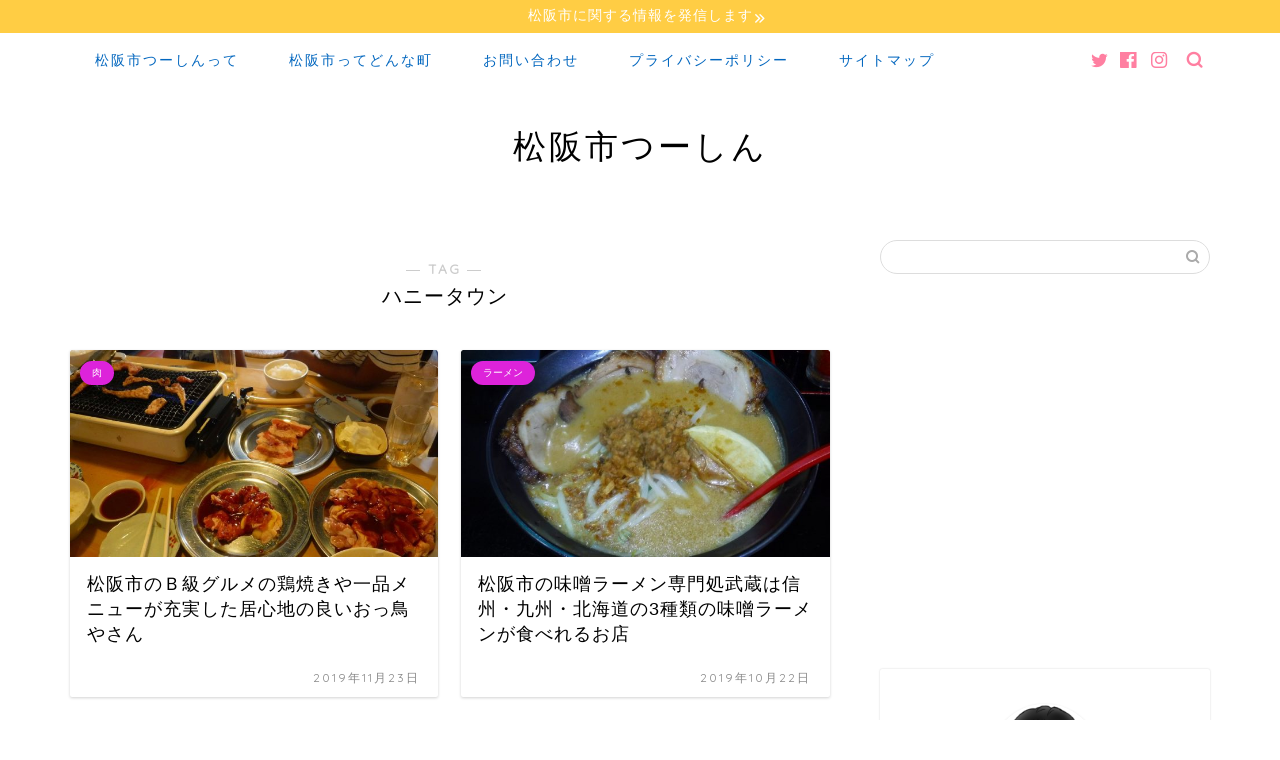

--- FILE ---
content_type: text/html; charset=UTF-8
request_url: https://matsusaka-2shin.com/tag/%E3%83%8F%E3%83%8B%E3%83%BC%E3%82%BF%E3%82%A6%E3%83%B3/
body_size: 28655
content:
<!DOCTYPE html>
<html lang="ja">
<head prefix="og: http://ogp.me/ns# fb: http://ogp.me/ns/fb# article: http://ogp.me/ns/article#">
<meta charset="utf-8">
<meta http-equiv="X-UA-Compatible" content="IE=edge">
<meta name="viewport" content="width=device-width, initial-scale=1">
<!-- ここからOGP -->
<meta property="og:type" content="blog">
<meta property="og:title" content="ハニータウンタグの記事一覧｜松阪市つーしん">
<meta property="og:url" content="https://matsusaka-2shin.com/tag/1%e4%ba%ba/">
<meta property="og:image" content="https://matsusaka-2shin.com/wp-content/uploads/2019/10/松阪市つーしん.png">
<meta property="og:site_name" content="松阪市つーしん">
<meta property="fb:admins" content="松阪市つーしん-101744634579350/">
<meta name="twitter:card" content="summary">
<meta name="twitter:site" content="nakasete@松阪市地域ブロガー">
<!-- ここまでOGP --> 


<title>ハニータウン - 松阪市つーしん</title>

		<!-- All in One SEO 4.2.2 -->
		<meta name="robots" content="max-image-preview:large" />
		<link rel="canonical" href="https://matsusaka-2shin.com/tag/%E3%83%8F%E3%83%8B%E3%83%BC%E3%82%BF%E3%82%A6%E3%83%B3/" />
		<script type="application/ld+json" class="aioseo-schema">
			{"@context":"https:\/\/schema.org","@graph":[{"@type":"WebSite","@id":"https:\/\/matsusaka-2shin.com\/#website","url":"https:\/\/matsusaka-2shin.com\/","name":"\u677e\u962a\u5e02\u3064\u30fc\u3057\u3093","description":"\u677e\u962a\u5e02\u306e\u89b3\u5149\u3001\u30b0\u30eb\u30e1\u3001\u30a4\u30d9\u30f3\u30c8\u3001\u751f\u6d3b\u3001\u4fbf\u5229\u60c5\u5831\u3092\u4f4f\u6c11\u76ee\u7dda\u3067\u767a\u4fe1\u3057\u307e\u3059","inLanguage":"ja","publisher":{"@id":"https:\/\/matsusaka-2shin.com\/#organization"}},{"@type":"Organization","@id":"https:\/\/matsusaka-2shin.com\/#organization","name":"\u677e\u962a\u5e02\u3064\u30fc\u3057\u3093","url":"https:\/\/matsusaka-2shin.com\/"},{"@type":"BreadcrumbList","@id":"https:\/\/matsusaka-2shin.com\/tag\/%E3%83%8F%E3%83%8B%E3%83%BC%E3%82%BF%E3%82%A6%E3%83%B3\/#breadcrumblist","itemListElement":[{"@type":"ListItem","@id":"https:\/\/matsusaka-2shin.com\/#listItem","position":1,"item":{"@type":"WebPage","@id":"https:\/\/matsusaka-2shin.com\/","name":"\u30db\u30fc\u30e0","description":"\u677e\u962a\u5e02\u306e\u89b3\u5149\u3001\u30b0\u30eb\u30e1\u3001\u30a4\u30d9\u30f3\u30c8\u3001\u751f\u6d3b\u3001\u4fbf\u5229\u60c5\u5831\u3092\u4f4f\u6c11\u76ee\u7dda\u3067\u767a\u4fe1\u3057\u307e\u3059","url":"https:\/\/matsusaka-2shin.com\/"},"nextItem":"https:\/\/matsusaka-2shin.com\/tag\/%e3%83%8f%e3%83%8b%e3%83%bc%e3%82%bf%e3%82%a6%e3%83%b3\/#listItem"},{"@type":"ListItem","@id":"https:\/\/matsusaka-2shin.com\/tag\/%e3%83%8f%e3%83%8b%e3%83%bc%e3%82%bf%e3%82%a6%e3%83%b3\/#listItem","position":2,"item":{"@type":"WebPage","@id":"https:\/\/matsusaka-2shin.com\/tag\/%e3%83%8f%e3%83%8b%e3%83%bc%e3%82%bf%e3%82%a6%e3%83%b3\/","name":"\u30cf\u30cb\u30fc\u30bf\u30a6\u30f3","url":"https:\/\/matsusaka-2shin.com\/tag\/%e3%83%8f%e3%83%8b%e3%83%bc%e3%82%bf%e3%82%a6%e3%83%b3\/"},"previousItem":"https:\/\/matsusaka-2shin.com\/#listItem"}]},{"@type":"CollectionPage","@id":"https:\/\/matsusaka-2shin.com\/tag\/%E3%83%8F%E3%83%8B%E3%83%BC%E3%82%BF%E3%82%A6%E3%83%B3\/#collectionpage","url":"https:\/\/matsusaka-2shin.com\/tag\/%E3%83%8F%E3%83%8B%E3%83%BC%E3%82%BF%E3%82%A6%E3%83%B3\/","name":"\u30cf\u30cb\u30fc\u30bf\u30a6\u30f3 - \u677e\u962a\u5e02\u3064\u30fc\u3057\u3093","inLanguage":"ja","isPartOf":{"@id":"https:\/\/matsusaka-2shin.com\/#website"},"breadcrumb":{"@id":"https:\/\/matsusaka-2shin.com\/tag\/%E3%83%8F%E3%83%8B%E3%83%BC%E3%82%BF%E3%82%A6%E3%83%B3\/#breadcrumblist"}}]}
		</script>
		<!-- All in One SEO -->

<link rel='dns-prefetch' href='//s0.wp.com' />
<link rel='dns-prefetch' href='//ajax.googleapis.com' />
<link rel='dns-prefetch' href='//cdnjs.cloudflare.com' />
<link rel="alternate" type="application/rss+xml" title="松阪市つーしん &raquo; フィード" href="https://matsusaka-2shin.com/feed/" />
<link rel="alternate" type="application/rss+xml" title="松阪市つーしん &raquo; コメントフィード" href="https://matsusaka-2shin.com/comments/feed/" />
<link rel="alternate" type="application/rss+xml" title="松阪市つーしん &raquo; ハニータウン タグのフィード" href="https://matsusaka-2shin.com/tag/%e3%83%8f%e3%83%8b%e3%83%bc%e3%82%bf%e3%82%a6%e3%83%b3/feed/" />
		<!-- This site uses the Google Analytics by ExactMetrics plugin v7.10.0 - Using Analytics tracking - https://www.exactmetrics.com/ -->
							<script
				src="//www.googletagmanager.com/gtag/js?id=UA-131126000-2"  data-cfasync="false" data-wpfc-render="false" type="text/javascript" async></script>
			<script data-cfasync="false" data-wpfc-render="false" type="text/javascript">
				var em_version = '7.10.0';
				var em_track_user = true;
				var em_no_track_reason = '';
				
								var disableStrs = [
															'ga-disable-UA-131126000-2',
									];

				/* Function to detect opted out users */
				function __gtagTrackerIsOptedOut() {
					for (var index = 0; index < disableStrs.length; index++) {
						if (document.cookie.indexOf(disableStrs[index] + '=true') > -1) {
							return true;
						}
					}

					return false;
				}

				/* Disable tracking if the opt-out cookie exists. */
				if (__gtagTrackerIsOptedOut()) {
					for (var index = 0; index < disableStrs.length; index++) {
						window[disableStrs[index]] = true;
					}
				}

				/* Opt-out function */
				function __gtagTrackerOptout() {
					for (var index = 0; index < disableStrs.length; index++) {
						document.cookie = disableStrs[index] + '=true; expires=Thu, 31 Dec 2099 23:59:59 UTC; path=/';
						window[disableStrs[index]] = true;
					}
				}

				if ('undefined' === typeof gaOptout) {
					function gaOptout() {
						__gtagTrackerOptout();
					}
				}
								window.dataLayer = window.dataLayer || [];

				window.ExactMetricsDualTracker = {
					helpers: {},
					trackers: {},
				};
				if (em_track_user) {
					function __gtagDataLayer() {
						dataLayer.push(arguments);
					}

					function __gtagTracker(type, name, parameters) {
						if (!parameters) {
							parameters = {};
						}

						if (parameters.send_to) {
							__gtagDataLayer.apply(null, arguments);
							return;
						}

						if (type === 'event') {
							
														parameters.send_to = exactmetrics_frontend.ua;
							__gtagDataLayer(type, name, parameters);
													} else {
							__gtagDataLayer.apply(null, arguments);
						}
					}

					__gtagTracker('js', new Date());
					__gtagTracker('set', {
						'developer_id.dNDMyYj': true,
											});
															__gtagTracker('config', 'UA-131126000-2', {"forceSSL":"true"} );
										window.gtag = __gtagTracker;										(function () {
						/* https://developers.google.com/analytics/devguides/collection/analyticsjs/ */
						/* ga and __gaTracker compatibility shim. */
						var noopfn = function () {
							return null;
						};
						var newtracker = function () {
							return new Tracker();
						};
						var Tracker = function () {
							return null;
						};
						var p = Tracker.prototype;
						p.get = noopfn;
						p.set = noopfn;
						p.send = function () {
							var args = Array.prototype.slice.call(arguments);
							args.unshift('send');
							__gaTracker.apply(null, args);
						};
						var __gaTracker = function () {
							var len = arguments.length;
							if (len === 0) {
								return;
							}
							var f = arguments[len - 1];
							if (typeof f !== 'object' || f === null || typeof f.hitCallback !== 'function') {
								if ('send' === arguments[0]) {
									var hitConverted, hitObject = false, action;
									if ('event' === arguments[1]) {
										if ('undefined' !== typeof arguments[3]) {
											hitObject = {
												'eventAction': arguments[3],
												'eventCategory': arguments[2],
												'eventLabel': arguments[4],
												'value': arguments[5] ? arguments[5] : 1,
											}
										}
									}
									if ('pageview' === arguments[1]) {
										if ('undefined' !== typeof arguments[2]) {
											hitObject = {
												'eventAction': 'page_view',
												'page_path': arguments[2],
											}
										}
									}
									if (typeof arguments[2] === 'object') {
										hitObject = arguments[2];
									}
									if (typeof arguments[5] === 'object') {
										Object.assign(hitObject, arguments[5]);
									}
									if ('undefined' !== typeof arguments[1].hitType) {
										hitObject = arguments[1];
										if ('pageview' === hitObject.hitType) {
											hitObject.eventAction = 'page_view';
										}
									}
									if (hitObject) {
										action = 'timing' === arguments[1].hitType ? 'timing_complete' : hitObject.eventAction;
										hitConverted = mapArgs(hitObject);
										__gtagTracker('event', action, hitConverted);
									}
								}
								return;
							}

							function mapArgs(args) {
								var arg, hit = {};
								var gaMap = {
									'eventCategory': 'event_category',
									'eventAction': 'event_action',
									'eventLabel': 'event_label',
									'eventValue': 'event_value',
									'nonInteraction': 'non_interaction',
									'timingCategory': 'event_category',
									'timingVar': 'name',
									'timingValue': 'value',
									'timingLabel': 'event_label',
									'page': 'page_path',
									'location': 'page_location',
									'title': 'page_title',
								};
								for (arg in args) {
																		if (!(!args.hasOwnProperty(arg) || !gaMap.hasOwnProperty(arg))) {
										hit[gaMap[arg]] = args[arg];
									} else {
										hit[arg] = args[arg];
									}
								}
								return hit;
							}

							try {
								f.hitCallback();
							} catch (ex) {
							}
						};
						__gaTracker.create = newtracker;
						__gaTracker.getByName = newtracker;
						__gaTracker.getAll = function () {
							return [];
						};
						__gaTracker.remove = noopfn;
						__gaTracker.loaded = true;
						window['__gaTracker'] = __gaTracker;
					})();
									} else {
										console.log("");
					(function () {
						function __gtagTracker() {
							return null;
						}

						window['__gtagTracker'] = __gtagTracker;
						window['gtag'] = __gtagTracker;
					})();
									}
			</script>
				<!-- / Google Analytics by ExactMetrics -->
				<!-- This site uses the Google Analytics by MonsterInsights plugin v8.10.0 - Using Analytics tracking - https://www.monsterinsights.com/ -->
							<script
				src="//www.googletagmanager.com/gtag/js?id=UA-131126000-1"  data-cfasync="false" data-wpfc-render="false" type="text/javascript" async></script>
			<script data-cfasync="false" data-wpfc-render="false" type="text/javascript">
				var mi_version = '8.10.0';
				var mi_track_user = true;
				var mi_no_track_reason = '';
				
								var disableStrs = [
															'ga-disable-UA-131126000-1',
									];

				/* Function to detect opted out users */
				function __gtagTrackerIsOptedOut() {
					for (var index = 0; index < disableStrs.length; index++) {
						if (document.cookie.indexOf(disableStrs[index] + '=true') > -1) {
							return true;
						}
					}

					return false;
				}

				/* Disable tracking if the opt-out cookie exists. */
				if (__gtagTrackerIsOptedOut()) {
					for (var index = 0; index < disableStrs.length; index++) {
						window[disableStrs[index]] = true;
					}
				}

				/* Opt-out function */
				function __gtagTrackerOptout() {
					for (var index = 0; index < disableStrs.length; index++) {
						document.cookie = disableStrs[index] + '=true; expires=Thu, 31 Dec 2099 23:59:59 UTC; path=/';
						window[disableStrs[index]] = true;
					}
				}

				if ('undefined' === typeof gaOptout) {
					function gaOptout() {
						__gtagTrackerOptout();
					}
				}
								window.dataLayer = window.dataLayer || [];

				window.MonsterInsightsDualTracker = {
					helpers: {},
					trackers: {},
				};
				if (mi_track_user) {
					function __gtagDataLayer() {
						dataLayer.push(arguments);
					}

					function __gtagTracker(type, name, parameters) {
						if (!parameters) {
							parameters = {};
						}

						if (parameters.send_to) {
							__gtagDataLayer.apply(null, arguments);
							return;
						}

						if (type === 'event') {
							
														parameters.send_to = monsterinsights_frontend.ua;
							__gtagDataLayer(type, name, parameters);
													} else {
							__gtagDataLayer.apply(null, arguments);
						}
					}

					__gtagTracker('js', new Date());
					__gtagTracker('set', {
						'developer_id.dZGIzZG': true,
											});
															__gtagTracker('config', 'UA-131126000-1', {"forceSSL":"true","link_attribution":"true"} );
										window.gtag = __gtagTracker;										(function () {
						/* https://developers.google.com/analytics/devguides/collection/analyticsjs/ */
						/* ga and __gaTracker compatibility shim. */
						var noopfn = function () {
							return null;
						};
						var newtracker = function () {
							return new Tracker();
						};
						var Tracker = function () {
							return null;
						};
						var p = Tracker.prototype;
						p.get = noopfn;
						p.set = noopfn;
						p.send = function () {
							var args = Array.prototype.slice.call(arguments);
							args.unshift('send');
							__gaTracker.apply(null, args);
						};
						var __gaTracker = function () {
							var len = arguments.length;
							if (len === 0) {
								return;
							}
							var f = arguments[len - 1];
							if (typeof f !== 'object' || f === null || typeof f.hitCallback !== 'function') {
								if ('send' === arguments[0]) {
									var hitConverted, hitObject = false, action;
									if ('event' === arguments[1]) {
										if ('undefined' !== typeof arguments[3]) {
											hitObject = {
												'eventAction': arguments[3],
												'eventCategory': arguments[2],
												'eventLabel': arguments[4],
												'value': arguments[5] ? arguments[5] : 1,
											}
										}
									}
									if ('pageview' === arguments[1]) {
										if ('undefined' !== typeof arguments[2]) {
											hitObject = {
												'eventAction': 'page_view',
												'page_path': arguments[2],
											}
										}
									}
									if (typeof arguments[2] === 'object') {
										hitObject = arguments[2];
									}
									if (typeof arguments[5] === 'object') {
										Object.assign(hitObject, arguments[5]);
									}
									if ('undefined' !== typeof arguments[1].hitType) {
										hitObject = arguments[1];
										if ('pageview' === hitObject.hitType) {
											hitObject.eventAction = 'page_view';
										}
									}
									if (hitObject) {
										action = 'timing' === arguments[1].hitType ? 'timing_complete' : hitObject.eventAction;
										hitConverted = mapArgs(hitObject);
										__gtagTracker('event', action, hitConverted);
									}
								}
								return;
							}

							function mapArgs(args) {
								var arg, hit = {};
								var gaMap = {
									'eventCategory': 'event_category',
									'eventAction': 'event_action',
									'eventLabel': 'event_label',
									'eventValue': 'event_value',
									'nonInteraction': 'non_interaction',
									'timingCategory': 'event_category',
									'timingVar': 'name',
									'timingValue': 'value',
									'timingLabel': 'event_label',
									'page': 'page_path',
									'location': 'page_location',
									'title': 'page_title',
								};
								for (arg in args) {
																		if (!(!args.hasOwnProperty(arg) || !gaMap.hasOwnProperty(arg))) {
										hit[gaMap[arg]] = args[arg];
									} else {
										hit[arg] = args[arg];
									}
								}
								return hit;
							}

							try {
								f.hitCallback();
							} catch (ex) {
							}
						};
						__gaTracker.create = newtracker;
						__gaTracker.getByName = newtracker;
						__gaTracker.getAll = function () {
							return [];
						};
						__gaTracker.remove = noopfn;
						__gaTracker.loaded = true;
						window['__gaTracker'] = __gaTracker;
					})();
									} else {
										console.log("");
					(function () {
						function __gtagTracker() {
							return null;
						}

						window['__gtagTracker'] = __gtagTracker;
						window['gtag'] = __gtagTracker;
					})();
									}
			</script>
				<!-- / Google Analytics by MonsterInsights -->
		<script type="text/javascript">
/* <![CDATA[ */
window._wpemojiSettings = {"baseUrl":"https:\/\/s.w.org\/images\/core\/emoji\/14.0.0\/72x72\/","ext":".png","svgUrl":"https:\/\/s.w.org\/images\/core\/emoji\/14.0.0\/svg\/","svgExt":".svg","source":{"concatemoji":"https:\/\/matsusaka-2shin.com\/wp-includes\/js\/wp-emoji-release.min.js?ver=6.4.7"}};
/*! This file is auto-generated */
!function(i,n){var o,s,e;function c(e){try{var t={supportTests:e,timestamp:(new Date).valueOf()};sessionStorage.setItem(o,JSON.stringify(t))}catch(e){}}function p(e,t,n){e.clearRect(0,0,e.canvas.width,e.canvas.height),e.fillText(t,0,0);var t=new Uint32Array(e.getImageData(0,0,e.canvas.width,e.canvas.height).data),r=(e.clearRect(0,0,e.canvas.width,e.canvas.height),e.fillText(n,0,0),new Uint32Array(e.getImageData(0,0,e.canvas.width,e.canvas.height).data));return t.every(function(e,t){return e===r[t]})}function u(e,t,n){switch(t){case"flag":return n(e,"\ud83c\udff3\ufe0f\u200d\u26a7\ufe0f","\ud83c\udff3\ufe0f\u200b\u26a7\ufe0f")?!1:!n(e,"\ud83c\uddfa\ud83c\uddf3","\ud83c\uddfa\u200b\ud83c\uddf3")&&!n(e,"\ud83c\udff4\udb40\udc67\udb40\udc62\udb40\udc65\udb40\udc6e\udb40\udc67\udb40\udc7f","\ud83c\udff4\u200b\udb40\udc67\u200b\udb40\udc62\u200b\udb40\udc65\u200b\udb40\udc6e\u200b\udb40\udc67\u200b\udb40\udc7f");case"emoji":return!n(e,"\ud83e\udef1\ud83c\udffb\u200d\ud83e\udef2\ud83c\udfff","\ud83e\udef1\ud83c\udffb\u200b\ud83e\udef2\ud83c\udfff")}return!1}function f(e,t,n){var r="undefined"!=typeof WorkerGlobalScope&&self instanceof WorkerGlobalScope?new OffscreenCanvas(300,150):i.createElement("canvas"),a=r.getContext("2d",{willReadFrequently:!0}),o=(a.textBaseline="top",a.font="600 32px Arial",{});return e.forEach(function(e){o[e]=t(a,e,n)}),o}function t(e){var t=i.createElement("script");t.src=e,t.defer=!0,i.head.appendChild(t)}"undefined"!=typeof Promise&&(o="wpEmojiSettingsSupports",s=["flag","emoji"],n.supports={everything:!0,everythingExceptFlag:!0},e=new Promise(function(e){i.addEventListener("DOMContentLoaded",e,{once:!0})}),new Promise(function(t){var n=function(){try{var e=JSON.parse(sessionStorage.getItem(o));if("object"==typeof e&&"number"==typeof e.timestamp&&(new Date).valueOf()<e.timestamp+604800&&"object"==typeof e.supportTests)return e.supportTests}catch(e){}return null}();if(!n){if("undefined"!=typeof Worker&&"undefined"!=typeof OffscreenCanvas&&"undefined"!=typeof URL&&URL.createObjectURL&&"undefined"!=typeof Blob)try{var e="postMessage("+f.toString()+"("+[JSON.stringify(s),u.toString(),p.toString()].join(",")+"));",r=new Blob([e],{type:"text/javascript"}),a=new Worker(URL.createObjectURL(r),{name:"wpTestEmojiSupports"});return void(a.onmessage=function(e){c(n=e.data),a.terminate(),t(n)})}catch(e){}c(n=f(s,u,p))}t(n)}).then(function(e){for(var t in e)n.supports[t]=e[t],n.supports.everything=n.supports.everything&&n.supports[t],"flag"!==t&&(n.supports.everythingExceptFlag=n.supports.everythingExceptFlag&&n.supports[t]);n.supports.everythingExceptFlag=n.supports.everythingExceptFlag&&!n.supports.flag,n.DOMReady=!1,n.readyCallback=function(){n.DOMReady=!0}}).then(function(){return e}).then(function(){var e;n.supports.everything||(n.readyCallback(),(e=n.source||{}).concatemoji?t(e.concatemoji):e.wpemoji&&e.twemoji&&(t(e.twemoji),t(e.wpemoji)))}))}((window,document),window._wpemojiSettings);
/* ]]> */
</script>
<style id='wp-emoji-styles-inline-css' type='text/css'>

	img.wp-smiley, img.emoji {
		display: inline !important;
		border: none !important;
		box-shadow: none !important;
		height: 1em !important;
		width: 1em !important;
		margin: 0 0.07em !important;
		vertical-align: -0.1em !important;
		background: none !important;
		padding: 0 !important;
	}
</style>
<link rel='stylesheet' id='wp-block-library-css' href='https://c0.wp.com/c/6.4.7/wp-includes/css/dist/block-library/style.min.css' type='text/css' media='all' />
<style id='classic-theme-styles-inline-css' type='text/css'>
/*! This file is auto-generated */
.wp-block-button__link{color:#fff;background-color:#32373c;border-radius:9999px;box-shadow:none;text-decoration:none;padding:calc(.667em + 2px) calc(1.333em + 2px);font-size:1.125em}.wp-block-file__button{background:#32373c;color:#fff;text-decoration:none}
</style>
<style id='global-styles-inline-css' type='text/css'>
body{--wp--preset--color--black: #000000;--wp--preset--color--cyan-bluish-gray: #abb8c3;--wp--preset--color--white: #ffffff;--wp--preset--color--pale-pink: #f78da7;--wp--preset--color--vivid-red: #cf2e2e;--wp--preset--color--luminous-vivid-orange: #ff6900;--wp--preset--color--luminous-vivid-amber: #fcb900;--wp--preset--color--light-green-cyan: #7bdcb5;--wp--preset--color--vivid-green-cyan: #00d084;--wp--preset--color--pale-cyan-blue: #8ed1fc;--wp--preset--color--vivid-cyan-blue: #0693e3;--wp--preset--color--vivid-purple: #9b51e0;--wp--preset--gradient--vivid-cyan-blue-to-vivid-purple: linear-gradient(135deg,rgba(6,147,227,1) 0%,rgb(155,81,224) 100%);--wp--preset--gradient--light-green-cyan-to-vivid-green-cyan: linear-gradient(135deg,rgb(122,220,180) 0%,rgb(0,208,130) 100%);--wp--preset--gradient--luminous-vivid-amber-to-luminous-vivid-orange: linear-gradient(135deg,rgba(252,185,0,1) 0%,rgba(255,105,0,1) 100%);--wp--preset--gradient--luminous-vivid-orange-to-vivid-red: linear-gradient(135deg,rgba(255,105,0,1) 0%,rgb(207,46,46) 100%);--wp--preset--gradient--very-light-gray-to-cyan-bluish-gray: linear-gradient(135deg,rgb(238,238,238) 0%,rgb(169,184,195) 100%);--wp--preset--gradient--cool-to-warm-spectrum: linear-gradient(135deg,rgb(74,234,220) 0%,rgb(151,120,209) 20%,rgb(207,42,186) 40%,rgb(238,44,130) 60%,rgb(251,105,98) 80%,rgb(254,248,76) 100%);--wp--preset--gradient--blush-light-purple: linear-gradient(135deg,rgb(255,206,236) 0%,rgb(152,150,240) 100%);--wp--preset--gradient--blush-bordeaux: linear-gradient(135deg,rgb(254,205,165) 0%,rgb(254,45,45) 50%,rgb(107,0,62) 100%);--wp--preset--gradient--luminous-dusk: linear-gradient(135deg,rgb(255,203,112) 0%,rgb(199,81,192) 50%,rgb(65,88,208) 100%);--wp--preset--gradient--pale-ocean: linear-gradient(135deg,rgb(255,245,203) 0%,rgb(182,227,212) 50%,rgb(51,167,181) 100%);--wp--preset--gradient--electric-grass: linear-gradient(135deg,rgb(202,248,128) 0%,rgb(113,206,126) 100%);--wp--preset--gradient--midnight: linear-gradient(135deg,rgb(2,3,129) 0%,rgb(40,116,252) 100%);--wp--preset--font-size--small: 13px;--wp--preset--font-size--medium: 20px;--wp--preset--font-size--large: 36px;--wp--preset--font-size--x-large: 42px;--wp--preset--spacing--20: 0.44rem;--wp--preset--spacing--30: 0.67rem;--wp--preset--spacing--40: 1rem;--wp--preset--spacing--50: 1.5rem;--wp--preset--spacing--60: 2.25rem;--wp--preset--spacing--70: 3.38rem;--wp--preset--spacing--80: 5.06rem;--wp--preset--shadow--natural: 6px 6px 9px rgba(0, 0, 0, 0.2);--wp--preset--shadow--deep: 12px 12px 50px rgba(0, 0, 0, 0.4);--wp--preset--shadow--sharp: 6px 6px 0px rgba(0, 0, 0, 0.2);--wp--preset--shadow--outlined: 6px 6px 0px -3px rgba(255, 255, 255, 1), 6px 6px rgba(0, 0, 0, 1);--wp--preset--shadow--crisp: 6px 6px 0px rgba(0, 0, 0, 1);}:where(.is-layout-flex){gap: 0.5em;}:where(.is-layout-grid){gap: 0.5em;}body .is-layout-flow > .alignleft{float: left;margin-inline-start: 0;margin-inline-end: 2em;}body .is-layout-flow > .alignright{float: right;margin-inline-start: 2em;margin-inline-end: 0;}body .is-layout-flow > .aligncenter{margin-left: auto !important;margin-right: auto !important;}body .is-layout-constrained > .alignleft{float: left;margin-inline-start: 0;margin-inline-end: 2em;}body .is-layout-constrained > .alignright{float: right;margin-inline-start: 2em;margin-inline-end: 0;}body .is-layout-constrained > .aligncenter{margin-left: auto !important;margin-right: auto !important;}body .is-layout-constrained > :where(:not(.alignleft):not(.alignright):not(.alignfull)){max-width: var(--wp--style--global--content-size);margin-left: auto !important;margin-right: auto !important;}body .is-layout-constrained > .alignwide{max-width: var(--wp--style--global--wide-size);}body .is-layout-flex{display: flex;}body .is-layout-flex{flex-wrap: wrap;align-items: center;}body .is-layout-flex > *{margin: 0;}body .is-layout-grid{display: grid;}body .is-layout-grid > *{margin: 0;}:where(.wp-block-columns.is-layout-flex){gap: 2em;}:where(.wp-block-columns.is-layout-grid){gap: 2em;}:where(.wp-block-post-template.is-layout-flex){gap: 1.25em;}:where(.wp-block-post-template.is-layout-grid){gap: 1.25em;}.has-black-color{color: var(--wp--preset--color--black) !important;}.has-cyan-bluish-gray-color{color: var(--wp--preset--color--cyan-bluish-gray) !important;}.has-white-color{color: var(--wp--preset--color--white) !important;}.has-pale-pink-color{color: var(--wp--preset--color--pale-pink) !important;}.has-vivid-red-color{color: var(--wp--preset--color--vivid-red) !important;}.has-luminous-vivid-orange-color{color: var(--wp--preset--color--luminous-vivid-orange) !important;}.has-luminous-vivid-amber-color{color: var(--wp--preset--color--luminous-vivid-amber) !important;}.has-light-green-cyan-color{color: var(--wp--preset--color--light-green-cyan) !important;}.has-vivid-green-cyan-color{color: var(--wp--preset--color--vivid-green-cyan) !important;}.has-pale-cyan-blue-color{color: var(--wp--preset--color--pale-cyan-blue) !important;}.has-vivid-cyan-blue-color{color: var(--wp--preset--color--vivid-cyan-blue) !important;}.has-vivid-purple-color{color: var(--wp--preset--color--vivid-purple) !important;}.has-black-background-color{background-color: var(--wp--preset--color--black) !important;}.has-cyan-bluish-gray-background-color{background-color: var(--wp--preset--color--cyan-bluish-gray) !important;}.has-white-background-color{background-color: var(--wp--preset--color--white) !important;}.has-pale-pink-background-color{background-color: var(--wp--preset--color--pale-pink) !important;}.has-vivid-red-background-color{background-color: var(--wp--preset--color--vivid-red) !important;}.has-luminous-vivid-orange-background-color{background-color: var(--wp--preset--color--luminous-vivid-orange) !important;}.has-luminous-vivid-amber-background-color{background-color: var(--wp--preset--color--luminous-vivid-amber) !important;}.has-light-green-cyan-background-color{background-color: var(--wp--preset--color--light-green-cyan) !important;}.has-vivid-green-cyan-background-color{background-color: var(--wp--preset--color--vivid-green-cyan) !important;}.has-pale-cyan-blue-background-color{background-color: var(--wp--preset--color--pale-cyan-blue) !important;}.has-vivid-cyan-blue-background-color{background-color: var(--wp--preset--color--vivid-cyan-blue) !important;}.has-vivid-purple-background-color{background-color: var(--wp--preset--color--vivid-purple) !important;}.has-black-border-color{border-color: var(--wp--preset--color--black) !important;}.has-cyan-bluish-gray-border-color{border-color: var(--wp--preset--color--cyan-bluish-gray) !important;}.has-white-border-color{border-color: var(--wp--preset--color--white) !important;}.has-pale-pink-border-color{border-color: var(--wp--preset--color--pale-pink) !important;}.has-vivid-red-border-color{border-color: var(--wp--preset--color--vivid-red) !important;}.has-luminous-vivid-orange-border-color{border-color: var(--wp--preset--color--luminous-vivid-orange) !important;}.has-luminous-vivid-amber-border-color{border-color: var(--wp--preset--color--luminous-vivid-amber) !important;}.has-light-green-cyan-border-color{border-color: var(--wp--preset--color--light-green-cyan) !important;}.has-vivid-green-cyan-border-color{border-color: var(--wp--preset--color--vivid-green-cyan) !important;}.has-pale-cyan-blue-border-color{border-color: var(--wp--preset--color--pale-cyan-blue) !important;}.has-vivid-cyan-blue-border-color{border-color: var(--wp--preset--color--vivid-cyan-blue) !important;}.has-vivid-purple-border-color{border-color: var(--wp--preset--color--vivid-purple) !important;}.has-vivid-cyan-blue-to-vivid-purple-gradient-background{background: var(--wp--preset--gradient--vivid-cyan-blue-to-vivid-purple) !important;}.has-light-green-cyan-to-vivid-green-cyan-gradient-background{background: var(--wp--preset--gradient--light-green-cyan-to-vivid-green-cyan) !important;}.has-luminous-vivid-amber-to-luminous-vivid-orange-gradient-background{background: var(--wp--preset--gradient--luminous-vivid-amber-to-luminous-vivid-orange) !important;}.has-luminous-vivid-orange-to-vivid-red-gradient-background{background: var(--wp--preset--gradient--luminous-vivid-orange-to-vivid-red) !important;}.has-very-light-gray-to-cyan-bluish-gray-gradient-background{background: var(--wp--preset--gradient--very-light-gray-to-cyan-bluish-gray) !important;}.has-cool-to-warm-spectrum-gradient-background{background: var(--wp--preset--gradient--cool-to-warm-spectrum) !important;}.has-blush-light-purple-gradient-background{background: var(--wp--preset--gradient--blush-light-purple) !important;}.has-blush-bordeaux-gradient-background{background: var(--wp--preset--gradient--blush-bordeaux) !important;}.has-luminous-dusk-gradient-background{background: var(--wp--preset--gradient--luminous-dusk) !important;}.has-pale-ocean-gradient-background{background: var(--wp--preset--gradient--pale-ocean) !important;}.has-electric-grass-gradient-background{background: var(--wp--preset--gradient--electric-grass) !important;}.has-midnight-gradient-background{background: var(--wp--preset--gradient--midnight) !important;}.has-small-font-size{font-size: var(--wp--preset--font-size--small) !important;}.has-medium-font-size{font-size: var(--wp--preset--font-size--medium) !important;}.has-large-font-size{font-size: var(--wp--preset--font-size--large) !important;}.has-x-large-font-size{font-size: var(--wp--preset--font-size--x-large) !important;}
.wp-block-navigation a:where(:not(.wp-element-button)){color: inherit;}
:where(.wp-block-post-template.is-layout-flex){gap: 1.25em;}:where(.wp-block-post-template.is-layout-grid){gap: 1.25em;}
:where(.wp-block-columns.is-layout-flex){gap: 2em;}:where(.wp-block-columns.is-layout-grid){gap: 2em;}
.wp-block-pullquote{font-size: 1.5em;line-height: 1.6;}
</style>
<link rel='stylesheet' id='contact-form-7-css' href='https://matsusaka-2shin.com/wp-content/plugins/contact-form-7/includes/css/styles.css?ver=5.1.3' type='text/css' media='all' />
<link rel='stylesheet' id='ez-icomoon-css' href='https://matsusaka-2shin.com/wp-content/plugins/easy-table-of-contents/vendor/icomoon/style.min.css?ver=1.7' type='text/css' media='all' />
<link rel='stylesheet' id='ez-toc-css' href='https://matsusaka-2shin.com/wp-content/plugins/easy-table-of-contents/assets/css/screen.min.css?ver=1.7' type='text/css' media='all' />
<style id='ez-toc-inline-css' type='text/css'>
div#ez-toc-container p.ez-toc-title {font-size: 120%;}div#ez-toc-container p.ez-toc-title {font-weight: 500;}div#ez-toc-container ul li {font-size: 95%;}
</style>
<link rel='stylesheet' id='theme-style-css' href='https://matsusaka-2shin.com/wp-content/themes/jin/style.css?ver=6.4.7' type='text/css' media='all' />
<link rel='stylesheet' id='swiper-style-css' href='https://cdnjs.cloudflare.com/ajax/libs/Swiper/4.0.7/css/swiper.min.css?ver=6.4.7' type='text/css' media='all' />
<link rel='stylesheet' id='jetpack_css-css' href='https://c0.wp.com/p/jetpack/7.8.4/css/jetpack.css' type='text/css' media='all' />
<script type="text/javascript" src="https://matsusaka-2shin.com/wp-content/plugins/google-analytics-dashboard-for-wp/assets/js/frontend-gtag.min.js?ver=7.10.0" id="exactmetrics-frontend-script-js"></script>
<script data-cfasync="false" data-wpfc-render="false" type="text/javascript" id='exactmetrics-frontend-script-js-extra'>/* <![CDATA[ */
var exactmetrics_frontend = {"js_events_tracking":"true","download_extensions":"zip,mp3,mpeg,pdf,docx,pptx,xlsx,rar","inbound_paths":"[{\"path\":\"\\\/go\\\/\",\"label\":\"affiliate\"},{\"path\":\"\\\/recommend\\\/\",\"label\":\"affiliate\"}]","home_url":"https:\/\/matsusaka-2shin.com","hash_tracking":"false","ua":"UA-131126000-2","v4_id":""};/* ]]> */
</script>
<script type="text/javascript" src="https://matsusaka-2shin.com/wp-content/plugins/google-analytics-for-wordpress/assets/js/frontend-gtag.min.js?ver=8.10.0" id="monsterinsights-frontend-script-js"></script>
<script data-cfasync="false" data-wpfc-render="false" type="text/javascript" id='monsterinsights-frontend-script-js-extra'>/* <![CDATA[ */
var monsterinsights_frontend = {"js_events_tracking":"true","download_extensions":"doc,pdf,ppt,zip,xls,docx,pptx,xlsx","inbound_paths":"[{\"path\":\"\\\/go\\\/\",\"label\":\"affiliate\"},{\"path\":\"\\\/recommend\\\/\",\"label\":\"affiliate\"}]","home_url":"https:\/\/matsusaka-2shin.com","hash_tracking":"false","ua":"UA-131126000-1","v4_id":""};/* ]]> */
</script>
<link rel="https://api.w.org/" href="https://matsusaka-2shin.com/wp-json/" /><link rel="alternate" type="application/json" href="https://matsusaka-2shin.com/wp-json/wp/v2/tags/314" /><script type="text/javascript">
	window._wp_rp_static_base_url = 'http://wprp.zemanta.com/static/';
	window._wp_rp_wp_ajax_url = "https://matsusaka-2shin.com/wp-admin/admin-ajax.php";
	window._wp_rp_plugin_version = '3.3.3';
	window._wp_rp_post_id = '3288';
	window._wp_rp_num_rel_posts = '6';
</script>
<link rel="stylesheet" href="https://matsusaka-2shin.com/wp-content/plugins/wordpress-23-related-posts-plugin/static/themes/vertical-m.css?version=3.3.3" />

<link rel='dns-prefetch' href='//c0.wp.com'/>
<style type='text/css'>img#wpstats{display:none}</style>	<style type="text/css">
		#wrapper{
							background-color: #ffffff;
				background-image: url();
					}
		.related-entry-headline-text span:before,
		#comment-title span:before,
		#reply-title span:before{
			background-color: #1f74c4;
			border-color: #1f74c4!important;
		}
		
		#breadcrumb:after,
		#page-top a{	
			background-color: #f77ba0;
		}
				footer{
			background-color: #f77ba0;
		}
		.footer-inner a,
		#copyright,
		#copyright-center{
			border-color: #000000!important;
			color: #000000!important;
		}
		#footer-widget-area
		{
			border-color: #000000!important;
		}
				.page-top-footer a{
			color: #f77ba0!important;
		}
				#breadcrumb ul li,
		#breadcrumb ul li a{
			color: #f77ba0!important;
		}
		
		body,
		a,
		a:link,
		a:visited,
		.my-profile,
		.widgettitle,
		.tabBtn-mag label{
			color: #000000;
		}
		a:hover{
			color: #53bcb5;
		}
						.widget_nav_menu ul > li > a:before,
		.widget_categories ul > li > a:before,
		.widget_pages ul > li > a:before,
		.widget_recent_entries ul > li > a:before,
		.widget_archive ul > li > a:before,
		.widget_archive form:after,
		.widget_categories form:after,
		.widget_nav_menu ul > li > ul.sub-menu > li > a:before,
		.widget_categories ul > li > .children > li > a:before,
		.widget_pages ul > li > .children > li > a:before,
		.widget_nav_menu ul > li > ul.sub-menu > li > ul.sub-menu li > a:before,
		.widget_categories ul > li > .children > li > .children li > a:before,
		.widget_pages ul > li > .children > li > .children li > a:before{
			color: #1f74c4;
		}
		.widget_nav_menu ul .sub-menu .sub-menu li a:before{
			background-color: #000000!important;
		}
		footer .footer-widget,
		footer .footer-widget a,
		footer .footer-widget ul li,
		.footer-widget.widget_nav_menu ul > li > a:before,
		.footer-widget.widget_categories ul > li > a:before,
		.footer-widget.widget_recent_entries ul > li > a:before,
		.footer-widget.widget_pages ul > li > a:before,
		.footer-widget.widget_archive ul > li > a:before,
		footer .widget_tag_cloud .tagcloud a:before{
			color: #000000!important;
			border-color: #000000!important;
		}
		footer .footer-widget .widgettitle{
			color: #000000!important;
			border-color: #dd23da!important;
		}
		footer .widget_nav_menu ul .children .children li a:before,
		footer .widget_categories ul .children .children li a:before,
		footer .widget_nav_menu ul .sub-menu .sub-menu li a:before{
			background-color: #000000!important;
		}
		#drawernav a:hover,
		.post-list-title,
		#prev-next p,
		#toc_container .toc_list li a{
			color: #000000!important;
		}
		
		#header-box{
			background-color: #ffffff;
		}
												@media (min-width: 768px) {
			.top-image-meta{
				margin-top: calc(0px - 30px);
			}
		}
		@media (min-width: 1200px) {
			.top-image-meta{
				margin-top: calc(0px);
			}
		}
				.pickup-contents:before{
			background-color: #ffffff!important;
		}
		
		.main-image-text{
			color: #555;
		}
		.main-image-text-sub{
			color: #555;
		}
		
						#site-info{
			padding-top: 40px!important;
			padding-bottom: 40px!important;
		}
				
		#site-info span a{
			color: #000000!important;
		}
		
				#headmenu .headsns .line a svg{
			fill: #ff7fa1!important;
		}
		#headmenu .headsns a,
		#headmenu{
			color: #ff7fa1!important;
			border-color:#ff7fa1!important;
		}
						.profile-follow .line-sns a svg{
			fill: #1f74c4!important;
		}
		.profile-follow .line-sns a:hover svg{
			fill: #dd23da!important;
		}
		.profile-follow a{
			color: #1f74c4!important;
			border-color:#1f74c4!important;
		}
		.profile-follow a:hover,
		#headmenu .headsns a:hover{
			color:#dd23da!important;
			border-color:#dd23da!important;
		}
				.search-box:hover{
			color:#dd23da!important;
			border-color:#dd23da!important;
		}
				#header #headmenu .headsns .line a:hover svg{
			fill:#dd23da!important;
		}
		.cps-icon-bar,
		#navtoggle:checked + .sp-menu-open .cps-icon-bar{
			background-color: #000000;
		}
		#nav-container{
			background-color: #ffffff;
		}
		.menu-box .menu-item svg{
			fill:#0367bf;
		}
		#drawernav ul.menu-box > li > a,
		#drawernav2 ul.menu-box > li > a,
		#drawernav3 ul.menu-box > li > a,
		#drawernav4 ul.menu-box > li > a,
		#drawernav5 ul.menu-box > li > a,
		#drawernav ul.menu-box > li.menu-item-has-children:after,
		#drawernav2 ul.menu-box > li.menu-item-has-children:after,
		#drawernav3 ul.menu-box > li.menu-item-has-children:after,
		#drawernav4 ul.menu-box > li.menu-item-has-children:after,
		#drawernav5 ul.menu-box > li.menu-item-has-children:after{
			color: #0367bf!important;
		}
		#drawernav ul.menu-box li a,
		#drawernav2 ul.menu-box li a,
		#drawernav3 ul.menu-box li a,
		#drawernav4 ul.menu-box li a,
		#drawernav5 ul.menu-box li a{
			font-size: 14px!important;
		}
		#drawernav3 ul.menu-box > li{
			color: #000000!important;
		}
		#drawernav4 .menu-box > .menu-item > a:after,
		#drawernav3 .menu-box > .menu-item > a:after,
		#drawernav .menu-box > .menu-item > a:after{
			background-color: #0367bf!important;
		}
		#drawernav2 .menu-box > .menu-item:hover,
		#drawernav5 .menu-box > .menu-item:hover{
			border-top-color: #1f74c4!important;
		}
				.cps-info-bar a{
			background-color: #ffcd44!important;
		}
				@media (min-width: 768px) {
			.post-list-mag .post-list-item:not(:nth-child(2n)){
				margin-right: 2.6%;
			}
		}
				@media (min-width: 768px) {
			#tab-1:checked ~ .tabBtn-mag li [for="tab-1"]:after,
			#tab-2:checked ~ .tabBtn-mag li [for="tab-2"]:after,
			#tab-3:checked ~ .tabBtn-mag li [for="tab-3"]:after,
			#tab-4:checked ~ .tabBtn-mag li [for="tab-4"]:after{
				border-top-color: #1f74c4!important;
			}
			.tabBtn-mag label{
				border-bottom-color: #1f74c4!important;
			}
		}
		#tab-1:checked ~ .tabBtn-mag li [for="tab-1"],
		#tab-2:checked ~ .tabBtn-mag li [for="tab-2"],
		#tab-3:checked ~ .tabBtn-mag li [for="tab-3"],
		#tab-4:checked ~ .tabBtn-mag li [for="tab-4"],
		#prev-next a.next:after,
		#prev-next a.prev:after,
		.more-cat-button a:hover span:before{
			background-color: #1f74c4!important;
		}
		

		.swiper-slide .post-list-cat,
		.post-list-mag .post-list-cat,
		.post-list-mag3col .post-list-cat,
		.post-list-mag-sp1col .post-list-cat,
		.swiper-pagination-bullet-active,
		.pickup-cat,
		.post-list .post-list-cat,
		#breadcrumb .bcHome a:hover span:before,
		.popular-item:nth-child(1) .pop-num,
		.popular-item:nth-child(2) .pop-num,
		.popular-item:nth-child(3) .pop-num{
			background-color: #dd23da!important;
		}
		.sidebar-btn a,
		.profile-sns-menu{
			background-color: #dd23da!important;
		}
		.sp-sns-menu a,
		.pickup-contents-box a:hover .pickup-title{
			border-color: #1f74c4!important;
			color: #1f74c4!important;
		}
				.pro-line svg{
			fill: #1f74c4!important;
		}
		.cps-post-cat a,
		.meta-cat,
		.popular-cat{
			background-color: #dd23da!important;
			border-color: #dd23da!important;
		}
		.tagicon,
		.tag-box a,
		#toc_container .toc_list > li,
		#toc_container .toc_title{
			color: #1f74c4!important;
		}
		.widget_tag_cloud a::before{
			color: #000000!important;
		}
		.tag-box a,
		#toc_container:before{
			border-color: #1f74c4!important;
		}
		.cps-post-cat a:hover{
			color: #53bcb5!important;
		}
		.pagination li:not([class*="current"]) a:hover,
		.widget_tag_cloud a:hover{
			background-color: #1f74c4!important;
		}
		.pagination li:not([class*="current"]) a:hover{
			opacity: 0.5!important;
		}
		.pagination li.current a{
			background-color: #1f74c4!important;
			border-color: #1f74c4!important;
		}
		.nextpage a:hover span {
			color: #1f74c4!important;
			border-color: #1f74c4!important;
		}
		.cta-content:before{
			background-color: #ffffff!important;
		}
		.cta-text,
		.info-title{
			color: #877179!important;
		}
		#footer-widget-area.footer_style1 .widgettitle{
			border-color: #dd23da!important;
		}
		.sidebar_style1 .widgettitle,
		.sidebar_style5 .widgettitle{
			border-color: #1f74c4!important;
		}
		.sidebar_style2 .widgettitle,
		.sidebar_style4 .widgettitle,
		.sidebar_style6 .widgettitle,
		#home-bottom-widget .widgettitle,
		#home-top-widget .widgettitle,
		#post-bottom-widget .widgettitle,
		#post-top-widget .widgettitle{
			background-color: #1f74c4!important;
		}
		#home-bottom-widget .widget_search .search-box input[type="submit"],
		#home-top-widget .widget_search .search-box input[type="submit"],
		#post-bottom-widget .widget_search .search-box input[type="submit"],
		#post-top-widget .widget_search .search-box input[type="submit"]{
			background-color: #dd23da!important;
		}
		
		.tn-logo-size{
			font-size: 240%!important;
		}
		@media (min-width: 768px) {
		.tn-logo-size img{
			width: calc(240%*2.2)!important;
		}
		}
		@media (min-width: 1200px) {
		.tn-logo-size img{
			width: 240%!important;
		}
		}
		.sp-logo-size{
			font-size: 120%!important;
		}
		.sp-logo-size img{
			width: 120%!important;
		}
				.cps-post-main ul > li:before,
		.cps-post-main ol > li:before{
			background-color: #dd23da!important;
		}
		.profile-card .profile-title{
			background-color: #1f74c4!important;
		}
		.profile-card{
			border-color: #1f74c4!important;
		}
		.cps-post-main a{
			color:#53bcb5;
		}
		.cps-post-main .marker{
			background: -webkit-linear-gradient( transparent 80%, #c9efef 0% ) ;
			background: linear-gradient( transparent 80%, #c9efef 0% ) ;
		}
		.cps-post-main .marker2{
			background: -webkit-linear-gradient( transparent 60%, #a9eaf2 0% ) ;
			background: linear-gradient( transparent 60%, #a9eaf2 0% ) ;
		}
		
		
		.simple-box1{
			border-color:#68d6cb!important;
		}
		.simple-box2{
			border-color:#f2bf7d!important;
		}
		.simple-box3{
			border-color:#68d6cb!important;
		}
		.simple-box4{
			border-color:#7badd8!important;
		}
		.simple-box4:before{
			background-color: #7badd8;
		}
		.simple-box5{
			border-color:#e896c7!important;
		}
		.simple-box5:before{
			background-color: #e896c7;
		}
		.simple-box6{
			background-color:#fffdef!important;
		}
		.simple-box7{
			border-color:#def1f9!important;
		}
		.simple-box7:before{
			background-color:#def1f9!important;
		}
		.simple-box8{
			border-color:#96ddc1!important;
		}
		.simple-box8:before{
			background-color:#96ddc1!important;
		}
		.simple-box9:before{
			background-color:#e1c0e8!important;
		}
				.simple-box9:after{
			border-color:#e1c0e8 #e1c0e8 #ffffff #ffffff!important;
		}
				
		.kaisetsu-box1:before,
		.kaisetsu-box1-title{
			background-color:#ffb49e!important;
		}
		.kaisetsu-box2{
			border-color:#68d6cb!important;
		}
		.kaisetsu-box2-title{
			background-color:#68d6cb!important;
		}
		.kaisetsu-box4{
			border-color:#ea91a9!important;
		}
		.kaisetsu-box4-title{
			background-color:#ea91a9!important;
		}
		.kaisetsu-box5:before{
			background-color:#57b3ba!important;
		}
		.kaisetsu-box5-title{
			background-color:#57b3ba!important;
		}
		
		.concept-box1{
			border-color:#85db8f!important;
		}
		.concept-box1:after{
			background-color:#85db8f!important;
		}
		.concept-box1:before{
			content:"ポイント"!important;
			color:#85db8f!important;
		}
		.concept-box2{
			border-color:#f7cf6a!important;
		}
		.concept-box2:after{
			background-color:#f7cf6a!important;
		}
		.concept-box2:before{
			content:"注意点"!important;
			color:#f7cf6a!important;
		}
		.concept-box3{
			border-color:#86cee8!important;
		}
		.concept-box3:after{
			background-color:#86cee8!important;
		}
		.concept-box3:before{
			content:"良い例"!important;
			color:#86cee8!important;
		}
		.concept-box4{
			border-color:#ed8989!important;
		}
		.concept-box4:after{
			background-color:#ed8989!important;
		}
		.concept-box4:before{
			content:"悪い例"!important;
			color:#ed8989!important;
		}
		.concept-box5{
			border-color:#9e9e9e!important;
		}
		.concept-box5:after{
			background-color:#9e9e9e!important;
		}
		.concept-box5:before{
			content:"参考"!important;
			color:#9e9e9e!important;
		}
		.concept-box6{
			border-color:#8eaced!important;
		}
		.concept-box6:after{
			background-color:#8eaced!important;
		}
		.concept-box6:before{
			content:"メモ"!important;
			color:#8eaced!important;
		}
		
		.innerlink-box1,
		.blog-card{
			border-color:#68d6cb!important;
		}
		.innerlink-box1-title{
			background-color:#68d6cb!important;
			border-color:#68d6cb!important;
		}
		.innerlink-box1:before,
		.blog-card-hl-box{
			background-color:#68d6cb!important;
		}
				.concept-box1:before,
		.concept-box2:before,
		.concept-box3:before,
		.concept-box4:before,
		.concept-box5:before,
		.concept-box6:before{
			background-color: #ffffff;
			background-image: url();
		}
		.concept-box1:after,
		.concept-box2:after,
		.concept-box3:after,
		.concept-box4:after,
		.concept-box5:after,
		.concept-box6:after{
			border-color: #ffffff;
			border-image: url() 27 23 / 50px 30px / 1rem round space0 / 5px 5px;
		}
				
		.color-button01 a,
		.color-button01 a:hover,
		.color-button01:before{
			background-color: #ff7fa1!important;
		}
		.top-image-btn-color a,
		.top-image-btn-color a:hover,
		.top-image-btn-color:before{
			background-color: #ffcd44!important;
		}
		.color-button02 a,
		.color-button02 a:hover,
		.color-button02:before{
			background-color: #68d6cb!important;
		}
		
		.color-button01-big a,
		.color-button01-big a:hover,
		.color-button01-big:before{
			background-color: #68d6cb!important;
		}
		.color-button01-big a,
		.color-button01-big:before{
			border-radius: 5px!important;
		}
		.color-button01-big a{
			padding-top: 20px!important;
			padding-bottom: 20px!important;
		}
		
		.color-button02-big a,
		.color-button02-big a:hover,
		.color-button02-big:before{
			background-color: #ffca89!important;
		}
		.color-button02-big a,
		.color-button02-big:before{
			border-radius: 40px!important;
		}
		.color-button02-big a{
			padding-top: 20px!important;
			padding-bottom: 20px!important;
		}
				.color-button01-big{
			width: 75%!important;
		}
		.color-button02-big{
			width: 75%!important;
		}
				
		
					.top-image-btn-color:before,
			.color-button01:before,
			.color-button02:before,
			.color-button01-big:before,
			.color-button02-big:before{
				bottom: -1px;
				left: -1px;
				width: 100%;
				height: 100%;
				border-radius: 6px;
				box-shadow: 0px 1px 5px 0px rgba(0, 0, 0, 0.25);
				-webkit-transition: all .4s;
				transition: all .4s;
			}
			.top-image-btn-color a:hover,
			.color-button01 a:hover,
			.color-button02 a:hover,
			.color-button01-big a:hover,
			.color-button02-big a:hover{
				-webkit-transform: translateY(2px);
				transform: translateY(2px);
				-webkit-filter: brightness(0.95);
				 filter: brightness(0.95);
			}
			.top-image-btn-color:hover:before,
			.color-button01:hover:before,
			.color-button02:hover:before,
			.color-button01-big:hover:before,
			.color-button02-big:hover:before{
				-webkit-transform: translateY(2px);
				transform: translateY(2px);
				box-shadow: none!important;
			}
				
		.h2-style01 h2,
		.h2-style02 h2:before,
		.h2-style03 h2,
		.h2-style04 h2:before,
		.h2-style05 h2,
		.h2-style07 h2:before,
		.h2-style07 h2:after,
		.h3-style03 h3:before,
		.h3-style02 h3:before,
		.h3-style05 h3:before,
		.h3-style07 h3:before,
		.h2-style08 h2:after,
		.h2-style10 h2:before,
		.h2-style10 h2:after,
		.h3-style02 h3:after,
		.h4-style02 h4:before{
			background-color: #1f74c4!important;
		}
		.h3-style01 h3,
		.h3-style04 h3,
		.h3-style05 h3,
		.h3-style06 h3,
		.h4-style01 h4,
		.h2-style02 h2,
		.h2-style08 h2,
		.h2-style08 h2:before,
		.h2-style09 h2,
		.h4-style03 h4{
			border-color: #1f74c4!important;
		}
		.h2-style05 h2:before{
			border-top-color: #1f74c4!important;
		}
		.h2-style06 h2:before,
		.sidebar_style3 .widgettitle:after{
			background-image: linear-gradient(
				-45deg,
				transparent 25%,
				#1f74c4 25%,
				#1f74c4 50%,
				transparent 50%,
				transparent 75%,
				#1f74c4 75%,
				#1f74c4			);
		}
				.jin-h2-icons.h2-style02 h2 .jic:before,
		.jin-h2-icons.h2-style04 h2 .jic:before,
		.jin-h2-icons.h2-style06 h2 .jic:before,
		.jin-h2-icons.h2-style07 h2 .jic:before,
		.jin-h2-icons.h2-style08 h2 .jic:before,
		.jin-h2-icons.h2-style09 h2 .jic:before,
		.jin-h2-icons.h2-style10 h2 .jic:before,
		.jin-h3-icons.h3-style01 h3 .jic:before,
		.jin-h3-icons.h3-style02 h3 .jic:before,
		.jin-h3-icons.h3-style03 h3 .jic:before,
		.jin-h3-icons.h3-style04 h3 .jic:before,
		.jin-h3-icons.h3-style05 h3 .jic:before,
		.jin-h3-icons.h3-style06 h3 .jic:before,
		.jin-h3-icons.h3-style07 h3 .jic:before,
		.jin-h4-icons.h4-style01 h4 .jic:before,
		.jin-h4-icons.h4-style02 h4 .jic:before,
		.jin-h4-icons.h4-style03 h4 .jic:before,
		.jin-h4-icons.h4-style04 h4 .jic:before{
			color:#1f74c4;
		}
		
		@media all and (-ms-high-contrast:none){
			*::-ms-backdrop, .color-button01:before,
			.color-button02:before,
			.color-button01-big:before,
			.color-button02-big:before{
				background-color: #595857!important;
			}
		}
		
		.jin-lp-h2 h2,
		.jin-lp-h2 h2{
			background-color: transparent!important;
			border-color: transparent!important;
			color: #000000!important;
		}
		.jincolumn-h3style2{
			border-color:#1f74c4!important;
		}
		.jinlph2-style1 h2:first-letter{
			color:#1f74c4!important;
		}
		.jinlph2-style2 h2,
		.jinlph2-style3 h2{
			border-color:#1f74c4!important;
		}
		.jin-photo-title .jin-fusen1-down,
		.jin-photo-title .jin-fusen1-even,
		.jin-photo-title .jin-fusen1-up{
			border-left-color:#1f74c4;
		}
		.jin-photo-title .jin-fusen2,
		.jin-photo-title .jin-fusen3{
			background-color:#1f74c4;
		}
		.jin-photo-title .jin-fusen2:before,
		.jin-photo-title .jin-fusen3:before {
			border-top-color: #1f74c4;
		}
		
		
	</style>
<style type="text/css">.recentcomments a{display:inline !important;padding:0 !important;margin:0 !important;}</style><style type="text/css">.broken_link, a.broken_link {
	text-decoration: line-through;
}</style><script async src="https://pagead2.googlesyndication.com/pagead/js/adsbygoogle.js"></script>
<script>
     (adsbygoogle = window.adsbygoogle || []).push({
          google_ad_client: "ca-pub-9057415868368059",
          enable_page_level_ads: true
     });
</script><link rel="icon" href="https://matsusaka-2shin.com/wp-content/uploads/2019/10/牛アイコン-150x150.png" sizes="32x32" />
<link rel="icon" href="https://matsusaka-2shin.com/wp-content/uploads/2019/10/牛アイコン.png" sizes="192x192" />
<link rel="apple-touch-icon" href="https://matsusaka-2shin.com/wp-content/uploads/2019/10/牛アイコン.png" />
<meta name="msapplication-TileImage" content="https://matsusaka-2shin.com/wp-content/uploads/2019/10/牛アイコン.png" />
		<style type="text/css" id="wp-custom-css">
			.proflink a{
	display:block;
	text-align:center;
	padding:7px 10px;
	background:#ff7fa1;/*カラーは変更*/
	width:50%;
	margin:0 auto;
	margin-top:20px;
	border-radius:20px;
	border:3px double #fff;
	font-size:0.65rem;
	color:#fff;
}
.proflink a:hover{
		opacity:0.75;
}		</style>
			
<!--カエレバCSS-->
<!--アプリーチCSS-->


</head>
<body class="archive tag tag-314" id="nofont-style">

<div id="wrapper">

		
	<div id="scroll-content" class="animate-off">
	
		<!--ヘッダー-->

									<div class="cps-info-bar animate-off">
			<a href="https://matsusaka-2shin.com"><span>松阪市に関する情報を発信します</span></a>
		</div>
		
	<!--グローバルナビゲーション layout1-->
		<div id="nav-container" class="header-style6-animate animate-off">
		<div class="header-style6-box">
			<div id="drawernav4" class="ef">
				<nav class="fixed-content"><ul class="menu-box"><li class="menu-item menu-item-type-post_type menu-item-object-page menu-item-174"><a href="https://matsusaka-2shin.com/site/">松阪市つーしんって</a></li>
<li class="menu-item menu-item-type-post_type menu-item-object-page menu-item-175"><a href="https://matsusaka-2shin.com/matsusakacity/">松阪市ってどんな町</a></li>
<li class="menu-item menu-item-type-custom menu-item-object-custom menu-item-home menu-item-13"><a href="https://matsusaka-2shin.com">お問い合わせ</a></li>
<li class="menu-item menu-item-type-post_type menu-item-object-page menu-item-176"><a href="https://matsusaka-2shin.com/privacy/">プライバシーポリシー</a></li>
<li class="menu-item menu-item-type-post_type menu-item-object-page menu-item-3141"><a href="https://matsusaka-2shin.com/sitemap/">サイトマップ</a></li>
</ul></nav>			</div>

			
			<div id="headmenu">
				<span class="headsns tn_sns_on">
											<span class="twitter"><a href="https://twitter.com/nakasete1"><i class="jic-type jin-ifont-twitter" aria-hidden="true"></i></a></span>
																<span class="facebook">
						<a href="https://www.facebook.com/松阪市つーしん-101744634579350/"><i class="jic-type jin-ifont-facebook" aria-hidden="true"></i></a>
						</span>
																<span class="instagram">
						<a href="#"><i class="jic-type jin-ifont-instagram" aria-hidden="true"></i></a>
						</span>
											
											

				</span>
				<span class="headsearch tn_search_on">
					<form class="search-box" role="search" method="get" id="searchform" action="https://matsusaka-2shin.com/">
	<input type="search" placeholder="" class="text search-text" value="" name="s" id="s">
	<input type="submit" id="searchsubmit" value="&#xe931;">
</form>
				</span>
			</div>
				</div>
	</div>

		<!--グローバルナビゲーション layout1-->

<div id="header-box" class="tn_on header-box animate-off">
	<div id="header" class="header-type2 header animate-off">
		
		<div id="site-info" class="ef">
												<span class="tn-logo-size"><a href='https://matsusaka-2shin.com/' title='松阪市つーしん' rel='home'>松阪市つーしん</a></span>
									</div>

	
	</div>
	
		
</div>

			
		<!--ヘッダー-->

		<div class="clearfix"></div>

			
														
		
	<div id="contents">
		
		<!--メインコンテンツ-->
		<main id="main-contents" class="main-contents article_style2 animate-off" itemscope itemtype="https://schema.org/Blog">
			<section class="cps-post-box hentry">
				<header class="archive-post-header">
											<span class="archive-title-sub ef">― TAG ―</span>
						<h1 class="archive-title entry-title" itemprop="headline">ハニータウン</h1>
										<div class="cps-post-meta vcard">
						<span class="writer fn" itemprop="author" itemscope itemtype="http://schema.org/Person"><span itemprop="name">nakasete</span></span>
					</div>
				</header>
			</section>

			<section class="entry-content archive-box">
				<div class="toppost-list-box-simple">

	<div class="post-list-mag">
				<article class="post-list-item" itemscope itemtype="https://schema.org/BlogPosting">
	<a class="post-list-link" rel="bookmark" href="https://matsusaka-2shin.com/%e6%9d%be%e9%98%aa%e5%b8%82%e3%81%ae%ef%bd%82%e7%b4%9a%e3%82%b0%e3%83%ab%e3%83%a1%e3%81%ae%e9%b6%8f%e7%84%bc%e3%81%8d%e3%82%84%e4%b8%80%e5%93%81%e3%83%a1%e3%83%8b%e3%83%a5%e3%83%bc%e3%81%8c%e5%85%85/" itemprop='mainEntityOfPage'>
		<div class="post-list-inner">
			<div class="post-list-thumb" itemprop="image" itemscope itemtype="https://schema.org/ImageObject">
															<img src="https://matsusaka-2shin.com/wp-content/uploads/2019/11/DSCF6820-640x360.jpg" class="attachment-small_size size-small_size wp-post-image" alt="" decoding="async" fetchpriority="high" srcset="https://matsusaka-2shin.com/wp-content/uploads/2019/11/DSCF6820-640x360.jpg 640w, https://matsusaka-2shin.com/wp-content/uploads/2019/11/DSCF6820-320x180.jpg 320w" sizes="(max-width: 640px) 100vw, 640px" />						<meta itemprop="url" content="https://matsusaka-2shin.com/wp-content/uploads/2019/11/DSCF6820-640x360.jpg">
						<meta itemprop="width" content="640">
						<meta itemprop="height" content="360">
												</div>
			<div class="post-list-meta vcard">
								<span class="post-list-cat category-%e8%82%89" style="background-color:!important;" itemprop="keywords">肉</span>
				
				<h2 class="post-list-title entry-title" itemprop="headline">松阪市のＢ級グルメの鶏焼きや一品メニューが充実した居心地の良いおっ鳥やさん</h2>

									<span class="post-list-date date updated ef" itemprop="datePublished dateModified" datetime="2019-11-23" content="2019-11-23">2019年11月23日</span>
				
				<span class="writer fn" itemprop="author" itemscope itemtype="http://schema.org/Person"><span itemprop="name">nakasete</span></span>

				<div class="post-list-publisher" itemprop="publisher" itemscope itemtype="https://schema.org/Organization">
					<span itemprop="logo" itemscope itemtype="https://schema.org/ImageObject">
						<span itemprop="url"></span>
					</span>
					<span itemprop="name">松阪市つーしん</span>
				</div>
			</div>
		</div>
	</a>
</article>				<article class="post-list-item" itemscope itemtype="https://schema.org/BlogPosting">
	<a class="post-list-link" rel="bookmark" href="https://matsusaka-2shin.com/gourmet-bukura/" itemprop='mainEntityOfPage'>
		<div class="post-list-inner">
			<div class="post-list-thumb" itemprop="image" itemscope itemtype="https://schema.org/ImageObject">
															<img src="https://matsusaka-2shin.com/wp-content/uploads/2019/10/DSCF4773-640x360.jpg" class="attachment-small_size size-small_size wp-post-image" alt="" decoding="async" srcset="https://matsusaka-2shin.com/wp-content/uploads/2019/10/DSCF4773-640x360.jpg 640w, https://matsusaka-2shin.com/wp-content/uploads/2019/10/DSCF4773-320x180.jpg 320w" sizes="(max-width: 640px) 100vw, 640px" />						<meta itemprop="url" content="https://matsusaka-2shin.com/wp-content/uploads/2019/10/DSCF4773-640x360.jpg">
						<meta itemprop="width" content="640">
						<meta itemprop="height" content="360">
												</div>
			<div class="post-list-meta vcard">
								<span class="post-list-cat category-%e3%83%a9%e3%83%bc%e3%83%a1%e3%83%b3" style="background-color:!important;" itemprop="keywords">ラーメン</span>
				
				<h2 class="post-list-title entry-title" itemprop="headline">松阪市の味噌ラーメン専門処武蔵は信州・九州・北海道の3種類の味噌ラーメンが食べれるお店</h2>

									<span class="post-list-date date updated ef" itemprop="datePublished dateModified" datetime="2019-10-22" content="2019-10-22">2019年10月22日</span>
				
				<span class="writer fn" itemprop="author" itemscope itemtype="http://schema.org/Person"><span itemprop="name">nakasete</span></span>

				<div class="post-list-publisher" itemprop="publisher" itemscope itemtype="https://schema.org/Organization">
					<span itemprop="logo" itemscope itemtype="https://schema.org/ImageObject">
						<span itemprop="url"></span>
					</span>
					<span itemprop="name">松阪市つーしん</span>
				</div>
			</div>
		</div>
	</a>
</article>		
		<section class="pager-top">
					</section>
	</div>
</div>			</section>
			
											</main>

		<!--サイドバー-->
<div id="sidebar" class="sideber sidebar_style5 animate-off" role="complementary" itemscope itemtype="http://schema.org/WPSideBar">
		
	<div id="search-3" class="widget widget_search"><form class="search-box" role="search" method="get" id="searchform" action="https://matsusaka-2shin.com/">
	<input type="search" placeholder="" class="text search-text" value="" name="s" id="s">
	<input type="submit" id="searchsubmit" value="&#xe931;">
</form>
</div><div id="text-4" class="widget widget_text">			<div class="textwidget"><p><script async src="https://pagead2.googlesyndication.com/pagead/js/adsbygoogle.js"></script><br />
<!-- 松阪市つーしん記事上リンクユニット --><br />
<ins class="adsbygoogle"
     style="display:block"
     data-ad-client="ca-pub-9057415868368059"
     data-ad-slot="8419754187"
     data-ad-format="auto"
     data-full-width-responsive="true"></ins><br />
<script>
     (adsbygoogle = window.adsbygoogle || []).push({});
</script></p>
</div>
		</div><div id="widget-profile-2" class="widget widget-profile">		<div class="my-profile">
			<div class="myjob">松阪市地域ブロガー</div>
			<div class="myname">nakasete</div>
			<div class="my-profile-thumb">		
				<a href="https://matsusaka-2shin.com/gourmet-bukura/"><img src="https://matsusaka-2shin.com/wp-content/uploads/2019/10/asset-150x150.png" /></a>
			</div>
			<div class="myintro">　ほぼ日本の中心、そして三重県のほぼ中心の松阪市在住40代のnakasete＠地域ブロガーです。
日々生活をしている中で松阪市の話題を中心としてゆるめの記事を発信しています。

　松阪市にあるおいしいものから、観光地情報、地元民の遊び場所、生活に関わるお得情報などなど、興味のある情報を発信しています。

少しでも皆様のお役に立てば幸いです。</div>
						<div class="profile-sns-menu">
				<div class="profile-sns-menu-title ef">＼ Follow me ／</div>
				<ul>
										<li class="pro-tw"><a href="https://twitter.com/nakasete1" target="_blank"><i class="jic-type jin-ifont-twitter"></i></a></li>
															<li class="pro-fb"><a href="https://www.facebook.com/松阪市つーしん-101744634579350/" target="_blank"><i class="jic-type jin-ifont-facebook" aria-hidden="true"></i></a></li>
															<li class="pro-insta"><a href="#" target="_blank"><i class="jic-type jin-ifont-instagram" aria-hidden="true"></i></a></li>
																								</ul>
			</div>
			<style type="text/css">
				.my-profile{
										padding-bottom: 85px;
									}
			</style>
					</div>
		</div><div id="categories-2" class="widget widget_categories"><div class="widgettitle ef">カテゴリー</div>
			<ul>
					<li class="cat-item cat-item-426"><a href="https://matsusaka-2shin.com/category/%e3%81%94%e6%8c%a8%e6%8b%b6/">ご挨拶 <span class="count">1</span></a>
</li>
	<li class="cat-item cat-item-411"><a href="https://matsusaka-2shin.com/category/%e3%82%a2%e3%82%a6%e3%83%88%e3%83%89%e3%82%a2/">アウトドア <span class="count">4</span></a>
</li>
	<li class="cat-item cat-item-187"><a href="https://matsusaka-2shin.com/category/%e3%82%a4%e3%83%99%e3%83%b3%e3%83%88-2/">イベント <span class="count">46</span></a>
<ul class='children'>
	<li class="cat-item cat-item-46"><a href="https://matsusaka-2shin.com/category/%e3%82%a4%e3%83%99%e3%83%b3%e3%83%88-2/%e3%82%a4%e3%83%99%e3%83%b3%e3%83%88%e5%8f%82%e5%8a%a0/">イベント参加 <span class="count">7</span></a>
</li>
	<li class="cat-item cat-item-66"><a href="https://matsusaka-2shin.com/category/%e3%82%a4%e3%83%99%e3%83%b3%e3%83%88-2/%e3%82%a4%e3%83%99%e3%83%b3%e3%83%88/">イベント情報 <span class="count">39</span></a>
</li>
</ul>
</li>
	<li class="cat-item cat-item-32"><a href="https://matsusaka-2shin.com/category/%e3%82%b0%e3%83%ab%e3%83%a1/">グルメ <span class="count">68</span></a>
<ul class='children'>
	<li class="cat-item cat-item-134"><a href="https://matsusaka-2shin.com/category/%e3%82%b0%e3%83%ab%e3%83%a1/%e3%81%86%e3%81%a9%e3%82%93/">うどん <span class="count">4</span></a>
</li>
	<li class="cat-item cat-item-138"><a href="https://matsusaka-2shin.com/category/%e3%82%b0%e3%83%ab%e3%83%a1/%e3%82%ab%e3%83%95%e3%82%a7%e3%83%bb%e5%96%ab%e8%8c%b6%e5%ba%97/">カフェ・喫茶店 <span class="count">4</span></a>
</li>
	<li class="cat-item cat-item-142"><a href="https://matsusaka-2shin.com/category/%e3%82%b0%e3%83%ab%e3%83%a1/%e3%82%ab%e3%83%ac%e3%83%bc/">カレー <span class="count">3</span></a>
</li>
	<li class="cat-item cat-item-139"><a href="https://matsusaka-2shin.com/category/%e3%82%b0%e3%83%ab%e3%83%a1/%e3%82%b9%e3%82%a4%e3%83%bc%e3%83%84/">スイーツ <span class="count">4</span></a>
</li>
	<li class="cat-item cat-item-341"><a href="https://matsusaka-2shin.com/category/%e3%82%b0%e3%83%ab%e3%83%a1/%e3%83%a2%e3%83%bc%e3%83%8b%e3%83%b3%e3%82%b0/">モーニング <span class="count">1</span></a>
</li>
	<li class="cat-item cat-item-136"><a href="https://matsusaka-2shin.com/category/%e3%82%b0%e3%83%ab%e3%83%a1/%e3%83%a9%e3%83%bc%e3%83%a1%e3%83%b3/">ラーメン <span class="count">15</span></a>
</li>
	<li class="cat-item cat-item-137"><a href="https://matsusaka-2shin.com/category/%e3%82%b0%e3%83%ab%e3%83%a1/%e4%b8%ad%e8%8f%af%e6%96%99%e7%90%86/">中華料理 <span class="count">1</span></a>
</li>
	<li class="cat-item cat-item-140"><a href="https://matsusaka-2shin.com/category/%e3%82%b0%e3%83%ab%e3%83%a1/%e5%92%8c%e9%a3%9f/">和食 <span class="count">1</span></a>
</li>
	<li class="cat-item cat-item-143"><a href="https://matsusaka-2shin.com/category/%e3%82%b0%e3%83%ab%e3%83%a1/%e5%b1%85%e9%85%92%e5%b1%8b/">居酒屋 <span class="count">5</span></a>
</li>
	<li class="cat-item cat-item-135"><a href="https://matsusaka-2shin.com/category/%e3%82%b0%e3%83%ab%e3%83%a1/%e8%82%89/">肉 <span class="count">17</span></a>
</li>
	<li class="cat-item cat-item-141"><a href="https://matsusaka-2shin.com/category/%e3%82%b0%e3%83%ab%e3%83%a1/%e8%95%8e%e9%ba%a6/">蕎麦 <span class="count">2</span></a>
</li>
	<li class="cat-item cat-item-194"><a href="https://matsusaka-2shin.com/category/%e3%82%b0%e3%83%ab%e3%83%a1/%e9%a3%9f%e5%a0%82/">食堂 <span class="count">6</span></a>
</li>
</ul>
</li>
	<li class="cat-item cat-item-188"><a href="https://matsusaka-2shin.com/category/%e3%83%8b%e3%83%a5%e3%83%bc%e3%82%b9/">ニュース <span class="count">9</span></a>
</li>
	<li class="cat-item cat-item-189"><a href="https://matsusaka-2shin.com/category/%e4%ba%a4%e9%80%9a/">交通 <span class="count">2</span></a>
</li>
	<li class="cat-item cat-item-397"><a href="https://matsusaka-2shin.com/category/%e5%85%ac%e5%85%b1%e6%96%bd%e8%a8%ad/">公共施設 <span class="count">1</span></a>
</li>
	<li class="cat-item cat-item-34"><a href="https://matsusaka-2shin.com/category/%e7%94%9f%e6%b4%bb/">生活 <span class="count">8</span></a>
</li>
	<li class="cat-item cat-item-33"><a href="https://matsusaka-2shin.com/category/%e8%a6%b3%e5%85%89/">観光・お出かけ <span class="count">46</span></a>
<ul class='children'>
	<li class="cat-item cat-item-64"><a href="https://matsusaka-2shin.com/category/%e8%a6%b3%e5%85%89/%e3%82%b9%e3%83%9d%e3%83%bc%e3%83%84/">スポーツ・遊び <span class="count">5</span></a>
</li>
	<li class="cat-item cat-item-54"><a href="https://matsusaka-2shin.com/category/%e8%a6%b3%e5%85%89/%e5%85%ac%e5%9c%92/">公園 <span class="count">9</span></a>
</li>
	<li class="cat-item cat-item-53"><a href="https://matsusaka-2shin.com/category/%e8%a6%b3%e5%85%89/%e7%a5%9e%e7%a4%be%e4%bb%8f%e9%96%a3/">神社仏閣 <span class="count">5</span></a>
</li>
</ul>
</li>
	<li class="cat-item cat-item-329"><a href="https://matsusaka-2shin.com/category/%e8%b2%b7%e3%81%84%e7%89%a9/">買い物 <span class="count">2</span></a>
</li>
	<li class="cat-item cat-item-319"><a href="https://matsusaka-2shin.com/category/%e9%96%8b%e5%ba%97%e3%83%bb%e9%96%89%e5%ba%97/">開店・閉店 <span class="count">7</span></a>
</li>
			</ul>

			</div><div id="archives-3" class="widget widget_archive"><div class="widgettitle ef">アーカイブ</div>		<label class="screen-reader-text" for="archives-dropdown-3">アーカイブ</label>
		<select id="archives-dropdown-3" name="archive-dropdown">
			
			<option value="">月を選択</option>
				<option value='https://matsusaka-2shin.com/2020/03/'> 2020年3月 &nbsp;(13)</option>
	<option value='https://matsusaka-2shin.com/2020/02/'> 2020年2月 &nbsp;(25)</option>
	<option value='https://matsusaka-2shin.com/2020/01/'> 2020年1月 &nbsp;(31)</option>
	<option value='https://matsusaka-2shin.com/2019/12/'> 2019年12月 &nbsp;(12)</option>
	<option value='https://matsusaka-2shin.com/2019/11/'> 2019年11月 &nbsp;(31)</option>
	<option value='https://matsusaka-2shin.com/2019/10/'> 2019年10月 &nbsp;(10)</option>
	<option value='https://matsusaka-2shin.com/2019/09/'> 2019年9月 &nbsp;(10)</option>
	<option value='https://matsusaka-2shin.com/2019/08/'> 2019年8月 &nbsp;(9)</option>
	<option value='https://matsusaka-2shin.com/2019/07/'> 2019年7月 &nbsp;(17)</option>
	<option value='https://matsusaka-2shin.com/2019/06/'> 2019年6月 &nbsp;(27)</option>
	<option value='https://matsusaka-2shin.com/2019/05/'> 2019年5月 &nbsp;(8)</option>
	<option value='https://matsusaka-2shin.com/2019/03/'> 2019年3月 &nbsp;(1)</option>

		</select>

			<script type="text/javascript">
/* <![CDATA[ */

(function() {
	var dropdown = document.getElementById( "archives-dropdown-3" );
	function onSelectChange() {
		if ( dropdown.options[ dropdown.selectedIndex ].value !== '' ) {
			document.location.href = this.options[ this.selectedIndex ].value;
		}
	}
	dropdown.onchange = onSelectChange;
})();

/* ]]> */
</script>
</div><div id="text-2" class="widget widget_text">			<div class="textwidget"><p><a class="twitter-timeline" href="https://twitter.com/matsusaka_2shin?ref_src=twsrc%5Etfw">Tweets by matsusaka_2shin</a> <script async src="https://platform.twitter.com/widgets.js" charset="utf-8"></script> </p>
</div>
		</div><div id="widget-popular-2" class="widget widget-popular"><div class="widgettitle ef">よく読まれている記事</div>		<div id="new-entry-box">
				<ul>
												   				   										<li class="new-entry-item popular-item">
						<a href="https://matsusaka-2shin.com/hakumaijyo-tozan/" rel="bookmark">
							<div class="new-entry" itemprop="image" itemscope itemtype="https://schema.org/ImageObject">
								<figure class="eyecatch">
																			<img src="https://matsusaka-2shin.com/wp-content/uploads/2019/12/IMG_3960-320x180.jpg" class="attachment-cps_thumbnails size-cps_thumbnails wp-post-image" alt="" decoding="async" loading="lazy" srcset="https://matsusaka-2shin.com/wp-content/uploads/2019/12/IMG_3960-320x180.jpg 320w, https://matsusaka-2shin.com/wp-content/uploads/2019/12/IMG_3960-640x360.jpg 640w" sizes="(max-width: 320px) 100vw, 320px" />										<meta itemprop="url" content="https://matsusaka-2shin.com/wp-content/uploads/2019/12/IMG_3960-640x360.jpg">
										<meta itemprop="width" content="640">
										<meta itemprop="height" content="360">
																	</figure>
								<span class="pop-num ef">1</span>
							</div>
							<div class="new-entry-item-meta">
								<h3 class="new-entry-item-title" itemprop="headline">松阪市の白米城の登山ルートと駐車場を紹介。2時間弱で初心者におすすめ</h3>
							</div>
																				</a>
					</li>
					   										<li class="new-entry-item popular-item">
						<a href="https://matsusaka-2shin.com/karaageyahana/" rel="bookmark">
							<div class="new-entry" itemprop="image" itemscope itemtype="https://schema.org/ImageObject">
								<figure class="eyecatch">
																			<img src="https://matsusaka-2shin.com/wp-content/uploads/2019/06/DSCF1929-320x180.jpg" class="attachment-cps_thumbnails size-cps_thumbnails wp-post-image" alt="" decoding="async" loading="lazy" srcset="https://matsusaka-2shin.com/wp-content/uploads/2019/06/DSCF1929-320x180.jpg 320w, https://matsusaka-2shin.com/wp-content/uploads/2019/06/DSCF1929-640x360.jpg 640w" sizes="(max-width: 320px) 100vw, 320px" />										<meta itemprop="url" content="https://matsusaka-2shin.com/wp-content/uploads/2019/06/DSCF1929-640x360.jpg">
										<meta itemprop="width" content="640">
										<meta itemprop="height" content="360">
																	</figure>
								<span class="pop-num ef">2</span>
							</div>
							<div class="new-entry-item-meta">
								<h3 class="new-entry-item-title" itemprop="headline">松阪市のからあげや花はおそろしくデカく、安いからあげのコスパ最強行列店。予約必須</h3>
							</div>
																				</a>
					</li>
					   										<li class="new-entry-item popular-item">
						<a href="https://matsusaka-2shin.com/hossakasan-hossakatouge/" rel="bookmark">
							<div class="new-entry" itemprop="image" itemscope itemtype="https://schema.org/ImageObject">
								<figure class="eyecatch">
																			<img src="https://matsusaka-2shin.com/wp-content/uploads/2020/01/IMG_0147-320x180.jpg" class="attachment-cps_thumbnails size-cps_thumbnails wp-post-image" alt="" decoding="async" loading="lazy" srcset="https://matsusaka-2shin.com/wp-content/uploads/2020/01/IMG_0147-320x180.jpg 320w, https://matsusaka-2shin.com/wp-content/uploads/2020/01/IMG_0147-640x360.jpg 640w, https://matsusaka-2shin.com/wp-content/uploads/2020/01/IMG_0147-1280x720.jpg 1280w" sizes="(max-width: 320px) 100vw, 320px" />										<meta itemprop="url" content="https://matsusaka-2shin.com/wp-content/uploads/2020/01/IMG_0147-640x360.jpg">
										<meta itemprop="width" content="640">
										<meta itemprop="height" content="360">
																	</figure>
								<span class="pop-num ef">3</span>
							</div>
							<div class="new-entry-item-meta">
								<h3 class="new-entry-item-title" itemprop="headline">松阪の堀坂山登山口とルートは。堀坂峠コースは距離も短く初心者におすすめ</h3>
							</div>
																				</a>
					</li>
					   										<li class="new-entry-item popular-item">
						<a href="https://matsusaka-2shin.com/driver-licence/" rel="bookmark">
							<div class="new-entry" itemprop="image" itemscope itemtype="https://schema.org/ImageObject">
								<figure class="eyecatch">
																			<img src="https://matsusaka-2shin.com/wp-content/uploads/2019/11/DSCF3324-320x180.jpg" class="attachment-cps_thumbnails size-cps_thumbnails wp-post-image" alt="" decoding="async" loading="lazy" srcset="https://matsusaka-2shin.com/wp-content/uploads/2019/11/DSCF3324-320x180.jpg 320w, https://matsusaka-2shin.com/wp-content/uploads/2019/11/DSCF3324-640x360.jpg 640w" sizes="(max-width: 320px) 100vw, 320px" />										<meta itemprop="url" content="https://matsusaka-2shin.com/wp-content/uploads/2019/11/DSCF3324-640x360.jpg">
										<meta itemprop="width" content="640">
										<meta itemprop="height" content="360">
																	</figure>
								<span class="pop-num ef">4</span>
							</div>
							<div class="new-entry-item-meta">
								<h3 class="new-entry-item-title" itemprop="headline">松阪警察署で運転免許更新ができるのは平日のみ、講習も合わせて2回行けば免許証が受け取れます</h3>
							</div>
																				</a>
					</li>
					   										<li class="new-entry-item popular-item">
						<a href="https://matsusaka-2shin.com/kannondake-20191208/" rel="bookmark">
							<div class="new-entry" itemprop="image" itemscope itemtype="https://schema.org/ImageObject">
								<figure class="eyecatch">
																			<img src="https://matsusaka-2shin.com/wp-content/uploads/2019/12/IMG_9554-320x180.jpg" class="attachment-cps_thumbnails size-cps_thumbnails wp-post-image" alt="" decoding="async" loading="lazy" srcset="https://matsusaka-2shin.com/wp-content/uploads/2019/12/IMG_9554-320x180.jpg 320w, https://matsusaka-2shin.com/wp-content/uploads/2019/12/IMG_9554-640x360.jpg 640w" sizes="(max-width: 320px) 100vw, 320px" />										<meta itemprop="url" content="https://matsusaka-2shin.com/wp-content/uploads/2019/12/IMG_9554-640x360.jpg">
										<meta itemprop="width" content="640">
										<meta itemprop="height" content="360">
																	</figure>
								<span class="pop-num ef">5</span>
							</div>
							<div class="new-entry-item-meta">
								<h3 class="new-entry-item-title" itemprop="headline">松阪市の観音岳登山は松阪市森林公園の駐車場完備。堀坂山を周回するルートも</h3>
							</div>
																				</a>
					</li>
					   										<li class="new-entry-item popular-item">
						<a href="https://matsusaka-2shin.com/meganenoakafudado/" rel="bookmark">
							<div class="new-entry" itemprop="image" itemscope itemtype="https://schema.org/ImageObject">
								<figure class="eyecatch">
																			<img src="https://matsusaka-2shin.com/wp-content/uploads/2019/11/DSCF3389-320x180.jpg" class="attachment-cps_thumbnails size-cps_thumbnails wp-post-image" alt="" decoding="async" loading="lazy" srcset="https://matsusaka-2shin.com/wp-content/uploads/2019/11/DSCF3389-320x180.jpg 320w, https://matsusaka-2shin.com/wp-content/uploads/2019/11/DSCF3389-640x360.jpg 640w" sizes="(max-width: 320px) 100vw, 320px" />										<meta itemprop="url" content="https://matsusaka-2shin.com/wp-content/uploads/2019/11/DSCF3389-640x360.jpg">
										<meta itemprop="width" content="640">
										<meta itemprop="height" content="360">
																	</figure>
								<span class="pop-num ef">6</span>
							</div>
							<div class="new-entry-item-meta">
								<h3 class="new-entry-item-title" itemprop="headline">メガネの赤札堂松阪店で、メガネの修理にきたら2,800円で購入したほうがお金も時間もお得でビックリ</h3>
							</div>
																				</a>
					</li>
					   										<li class="new-entry-item popular-item">
						<a href="https://matsusaka-2shin.com/park-uegawayuhodopark/" rel="bookmark">
							<div class="new-entry" itemprop="image" itemscope itemtype="https://schema.org/ImageObject">
								<figure class="eyecatch">
																			<img src="https://matsusaka-2shin.com/wp-content/uploads/2019/06/DSCF7571-320x180.jpg" class="attachment-cps_thumbnails size-cps_thumbnails wp-post-image" alt="" decoding="async" loading="lazy" srcset="https://matsusaka-2shin.com/wp-content/uploads/2019/06/DSCF7571-320x180.jpg 320w, https://matsusaka-2shin.com/wp-content/uploads/2019/06/DSCF7571-640x360.jpg 640w" sizes="(max-width: 320px) 100vw, 320px" />										<meta itemprop="url" content="https://matsusaka-2shin.com/wp-content/uploads/2019/06/DSCF7571-640x360.jpg">
										<meta itemprop="width" content="640">
										<meta itemprop="height" content="360">
																	</figure>
								<span class="pop-num ef">7</span>
							</div>
							<div class="new-entry-item-meta">
								<h3 class="new-entry-item-title" itemprop="headline">松阪市の上川町遊歩道公園は子供が喜ぶコンビネーション遊具、芝生広場などが充実した穴場公園</h3>
							</div>
																				</a>
					</li>
					   										<li class="new-entry-item popular-item">
						<a href="https://matsusaka-2shin.com/okadera-yakubarai/" rel="bookmark">
							<div class="new-entry" itemprop="image" itemscope itemtype="https://schema.org/ImageObject">
								<figure class="eyecatch">
																			<img src="https://matsusaka-2shin.com/wp-content/uploads/2020/01/223816-320x180.jpg" class="attachment-cps_thumbnails size-cps_thumbnails wp-post-image" alt="" decoding="async" loading="lazy" srcset="https://matsusaka-2shin.com/wp-content/uploads/2020/01/223816-320x180.jpg 320w, https://matsusaka-2shin.com/wp-content/uploads/2020/01/223816-640x360.jpg 640w, https://matsusaka-2shin.com/wp-content/uploads/2020/01/223816-1280x720.jpg 1280w" sizes="(max-width: 320px) 100vw, 320px" />										<meta itemprop="url" content="https://matsusaka-2shin.com/wp-content/uploads/2020/01/223816-640x360.jpg">
										<meta itemprop="width" content="640">
										<meta itemprop="height" content="360">
																	</figure>
								<span class="pop-num ef">8</span>
							</div>
							<div class="new-entry-item-meta">
								<h3 class="new-entry-item-title" itemprop="headline">松阪市で厄落とし・厄払いは岡寺山継松寺（駐車場完備）3月上旬には初午大祭2020が開催</h3>
							</div>
																				</a>
					</li>
					   										<li class="new-entry-item popular-item">
						<a href="https://matsusaka-2shin.com/sweets-rin/" rel="bookmark">
							<div class="new-entry" itemprop="image" itemscope itemtype="https://schema.org/ImageObject">
								<figure class="eyecatch">
																			<img src="https://matsusaka-2shin.com/wp-content/uploads/2020/01/IMG_7228-320x180.jpg" class="attachment-cps_thumbnails size-cps_thumbnails wp-post-image" alt="" decoding="async" loading="lazy" srcset="https://matsusaka-2shin.com/wp-content/uploads/2020/01/IMG_7228-320x180.jpg 320w, https://matsusaka-2shin.com/wp-content/uploads/2020/01/IMG_7228-640x360.jpg 640w, https://matsusaka-2shin.com/wp-content/uploads/2020/01/IMG_7228-1280x720.jpg 1280w" sizes="(max-width: 320px) 100vw, 320px" />										<meta itemprop="url" content="https://matsusaka-2shin.com/wp-content/uploads/2020/01/IMG_7228-640x360.jpg">
										<meta itemprop="width" content="640">
										<meta itemprop="height" content="360">
																	</figure>
								<span class="pop-num ef">9</span>
							</div>
							<div class="new-entry-item-meta">
								<h3 class="new-entry-item-title" itemprop="headline">松阪和菓子の店どらやき屋りんの人気のどら焼きとおすすめお土産は？和スイーツどうですか</h3>
							</div>
																				</a>
					</li>
					   										<li class="new-entry-item popular-item">
						<a href="https://matsusaka-2shin.com/gourmet-senryoubako/" rel="bookmark">
							<div class="new-entry" itemprop="image" itemscope itemtype="https://schema.org/ImageObject">
								<figure class="eyecatch">
																			<img src="https://matsusaka-2shin.com/wp-content/uploads/2019/11/IMG_7295-320x180.jpg" class="attachment-cps_thumbnails size-cps_thumbnails wp-post-image" alt="" decoding="async" loading="lazy" srcset="https://matsusaka-2shin.com/wp-content/uploads/2019/11/IMG_7295-320x180.jpg 320w, https://matsusaka-2shin.com/wp-content/uploads/2019/11/IMG_7295-640x360.jpg 640w" sizes="(max-width: 320px) 100vw, 320px" />										<meta itemprop="url" content="https://matsusaka-2shin.com/wp-content/uploads/2019/11/IMG_7295-640x360.jpg">
										<meta itemprop="width" content="640">
										<meta itemprop="height" content="360">
																	</figure>
								<span class="pop-num ef">10</span>
							</div>
							<div class="new-entry-item-meta">
								<h3 class="new-entry-item-title" itemprop="headline">松阪市の大盛りからあげ千両箱はワンコインでコスパも良くっておいしい専門店</h3>
							</div>
																				</a>
					</li>
														</ul>
			</div>
		</div><div id="search-2" class="widget widget_search"><form class="search-box" role="search" method="get" id="searchform" action="https://matsusaka-2shin.com/">
	<input type="search" placeholder="" class="text search-text" value="" name="s" id="s">
	<input type="submit" id="searchsubmit" value="&#xe931;">
</form>
</div>
		<div id="recent-posts-2" class="widget widget_recent_entries">
		<div class="widgettitle ef">最近の投稿</div>
		<ul>
											<li>
					<a href="https://matsusaka-2shin.com/matsusakajyo-right/">松坂城跡（松阪公園）も桜の花見シーズンが到来です！ライトアップも行われているのでコロナに気をつけて見に行こう</a>
									</li>
											<li>
					<a href="https://matsusaka-2shin.com/%e3%81%bf%e3%81%88%e6%9d%be%e9%98%aa%e3%83%9e%e3%83%a9%e3%82%bd%e3%83%b32020%e3%82%a8%e3%83%b3%e3%83%88%e3%83%aa%e3%83%bc-%e7%94%b3%e8%be%bc%e3%81%bf%e9%96%8b%e5%a7%8b%e6%97%a5%e6%99%82%e3%81%8c/">みえ松阪マラソン2020エントリー/申込み開始日時が決定。開催日時や競技、参加料、ゲスト/招待選手について</a>
									</li>
											<li>
					<a href="https://matsusaka-2shin.com/guruguru-matsusaka/">松阪市の見庵で開催の写真展『GuruGuru～伝えたい松阪の魅力～』。入場無料で駐車場完備で便利</a>
									</li>
											<li>
					<a href="https://matsusaka-2shin.com/gourmet-hanahana/">松阪市飯高町で食事やラーメンは麺屋はな華。メニューや価格、駐車場、営業時間/定休日についても</a>
									</li>
											<li>
					<a href="https://matsusaka-2shin.com/trialmatsusaka-steak/">トライアル松阪店のステーキ（アンガスビーフ）をお手軽真空低温調理すると柔らかく食べれた</a>
									</li>
					</ul>

		</div><div id="recent-comments-2" class="widget widget_recent_comments"><div class="widgettitle ef">最近のコメント</div><ul id="recentcomments"><li class="recentcomments"><a href="https://matsusaka-2shin.com/gourmet-umeiti/#comment-209">松阪駅徒歩圏内の居酒屋梅一はおいしい鮮魚と料理メニューが豊富でサラリーマンに人気</a> に <span class="comment-author-link"><a href="https://matsusaka-2shin.com/matsusaka-gotoeat/" class="url" rel="ugc">松阪市GoToイートオンライン飲食店予約の対象店舗や方法は？食べログの登録店舗まとめ | 松阪市つーしん</a></span> より</li><li class="recentcomments"><a href="https://matsusaka-2shin.com/gojyobanyashiki/#comment-208">松阪市の御城番屋敷は現存する最大規模の武家屋敷で組屋敷と石畳の景観が美しい</a> に <span class="comment-author-link"><a href="https://matsusaka-2shin.com/ruronikenshin-enki/" class="url" rel="ugc">松阪市でも撮影されたるろうに剣心最終章が2021年に公開延期に | 松阪市つーしん</a></span> より</li><li class="recentcomments"><a href="https://matsusaka-2shin.com/matsusakajyo-tsukimiyagura-open/#comment-191">松阪城月見やぐらがオープン。ちょっとオシャレなバーの駐車場やメニュー、営業時間など紹介</a> に <span class="comment-author-link"><a href="https://matsusaka-2shin.com/matsusakajyo-right/" class="url" rel="ugc">松坂城跡（松阪公園）も桜の花見シーズンが到来です！ライトアップも行われているのでコロナに気をつけて見に行こう | 松阪市つーしん</a></span> より</li><li class="recentcomments"><a href="https://matsusaka-2shin.com/gojyobanyashiki/#comment-190">松阪市の御城番屋敷は現存する最大規模の武家屋敷で組屋敷と石畳の景観が美しい</a> に <span class="comment-author-link"><a href="https://matsusaka-2shin.com/matsusakajyo-right/" class="url" rel="ugc">松坂城跡（松阪公園）も桜の花見シーズンが到来です！ライトアップも行われているのでコロナに気をつけて見に行こう | 松阪市つーしん</a></span> より</li><li class="recentcomments"><a href="https://matsusaka-2shin.com/gojyobanyashiki/#comment-189">松阪市の御城番屋敷は現存する最大規模の武家屋敷で組屋敷と石畳の景観が美しい</a> に <span class="comment-author-link"><a href="https://matsusaka-2shin.com/gojyouban-ruroken/" class="url" rel="ugc">御城番屋敷「るろうに剣心最終章」を撮影してた！有村架純さんも松阪市にやってきてたんや！ | 松阪市つーしん</a></span> より</li></ul></div><div id="archives-2" class="widget widget_archive"><div class="widgettitle ef">アーカイブ</div>
			<ul>
					<li><a href='https://matsusaka-2shin.com/2020/03/'>2020年3月</a></li>
	<li><a href='https://matsusaka-2shin.com/2020/02/'>2020年2月</a></li>
	<li><a href='https://matsusaka-2shin.com/2020/01/'>2020年1月</a></li>
	<li><a href='https://matsusaka-2shin.com/2019/12/'>2019年12月</a></li>
	<li><a href='https://matsusaka-2shin.com/2019/11/'>2019年11月</a></li>
	<li><a href='https://matsusaka-2shin.com/2019/10/'>2019年10月</a></li>
	<li><a href='https://matsusaka-2shin.com/2019/09/'>2019年9月</a></li>
	<li><a href='https://matsusaka-2shin.com/2019/08/'>2019年8月</a></li>
	<li><a href='https://matsusaka-2shin.com/2019/07/'>2019年7月</a></li>
	<li><a href='https://matsusaka-2shin.com/2019/06/'>2019年6月</a></li>
	<li><a href='https://matsusaka-2shin.com/2019/05/'>2019年5月</a></li>
	<li><a href='https://matsusaka-2shin.com/2019/03/'>2019年3月</a></li>
			</ul>

			</div><div id="meta-2" class="widget widget_meta"><div class="widgettitle ef">メタ情報</div>
		<ul>
						<li><a href="https://matsusaka-2shin.com/wp-login.php">ログイン</a></li>
			<li><a href="https://matsusaka-2shin.com/feed/">投稿フィード</a></li>
			<li><a href="https://matsusaka-2shin.com/comments/feed/">コメントフィード</a></li>

			<li><a href="https://ja.wordpress.org/">WordPress.org</a></li>
		</ul>

		</div><div id="widget-recent-post-2" class="widget widget-recent-post"><div class="widgettitle ef">最新記事</div>		<div id="new-entry-box">
				<ul>
									<li class="new-entry-item">
						<a href="https://matsusaka-2shin.com/matsusakajyo-right/" rel="bookmark">
							<div class="new-entry" itemprop="image" itemscope itemtype="https://schema.org/ImageObject">
								<figure class="eyecatch">
																			<img src="https://matsusaka-2shin.com/wp-content/uploads/2020/03/松坂城跡（松阪公園）も桜の花見シーズンが到来です！ライトアップも行われているのでコロナに気をつけて見に行こう-320x180.jpg" class="attachment-cps_thumbnails size-cps_thumbnails wp-post-image" alt="" decoding="async" loading="lazy" srcset="https://matsusaka-2shin.com/wp-content/uploads/2020/03/松坂城跡（松阪公園）も桜の花見シーズンが到来です！ライトアップも行われているのでコロナに気をつけて見に行こう-320x180.jpg 320w, https://matsusaka-2shin.com/wp-content/uploads/2020/03/松坂城跡（松阪公園）も桜の花見シーズンが到来です！ライトアップも行われているのでコロナに気をつけて見に行こう-640x360.jpg 640w, https://matsusaka-2shin.com/wp-content/uploads/2020/03/松坂城跡（松阪公園）も桜の花見シーズンが到来です！ライトアップも行われているのでコロナに気をつけて見に行こう-1280x720.jpg 1280w" sizes="(max-width: 320px) 100vw, 320px" />										<meta itemprop="url" content="https://matsusaka-2shin.com/wp-content/uploads/2020/03/松坂城跡（松阪公園）も桜の花見シーズンが到来です！ライトアップも行われているのでコロナに気をつけて見に行こう-640x360.jpg">
										<meta itemprop="width" content="640">
										<meta itemprop="height" content="360">
																	</figure>
							</div>
							<div class="new-entry-item-meta">
															<h3 class="new-entry-item-title" itemprop="headline">松坂城跡（松阪公園）も桜の花見シーズンが到来です！ライトアップも行われているのでコロナに気をつけて見に行こう</h3>
							</div>
						</a>
					</li>
									<li class="new-entry-item">
						<a href="https://matsusaka-2shin.com/%e3%81%bf%e3%81%88%e6%9d%be%e9%98%aa%e3%83%9e%e3%83%a9%e3%82%bd%e3%83%b32020%e3%82%a8%e3%83%b3%e3%83%88%e3%83%aa%e3%83%bc-%e7%94%b3%e8%be%bc%e3%81%bf%e9%96%8b%e5%a7%8b%e6%97%a5%e6%99%82%e3%81%8c/" rel="bookmark">
							<div class="new-entry" itemprop="image" itemscope itemtype="https://schema.org/ImageObject">
								<figure class="eyecatch">
																			<img src="https://matsusaka-2shin.com/wp-content/uploads/2020/03/90965537_2797724610304656_4905027916762447872_o-320x180.jpg" class="attachment-cps_thumbnails size-cps_thumbnails wp-post-image" alt="" decoding="async" loading="lazy" srcset="https://matsusaka-2shin.com/wp-content/uploads/2020/03/90965537_2797724610304656_4905027916762447872_o-320x180.jpg 320w, https://matsusaka-2shin.com/wp-content/uploads/2020/03/90965537_2797724610304656_4905027916762447872_o-640x360.jpg 640w" sizes="(max-width: 320px) 100vw, 320px" />										<meta itemprop="url" content="https://matsusaka-2shin.com/wp-content/uploads/2020/03/90965537_2797724610304656_4905027916762447872_o-640x360.jpg">
										<meta itemprop="width" content="640">
										<meta itemprop="height" content="360">
																	</figure>
							</div>
							<div class="new-entry-item-meta">
															<h3 class="new-entry-item-title" itemprop="headline">みえ松阪マラソン2020エントリー/申込み開始日時が決定。開催日時や競技、参加料、ゲスト/招待選手について</h3>
							</div>
						</a>
					</li>
									<li class="new-entry-item">
						<a href="https://matsusaka-2shin.com/guruguru-matsusaka/" rel="bookmark">
							<div class="new-entry" itemprop="image" itemscope itemtype="https://schema.org/ImageObject">
								<figure class="eyecatch">
																			<img src="https://matsusaka-2shin.com/wp-content/uploads/2020/03/DSCN0182-320x180.jpg" class="attachment-cps_thumbnails size-cps_thumbnails wp-post-image" alt="" decoding="async" loading="lazy" srcset="https://matsusaka-2shin.com/wp-content/uploads/2020/03/DSCN0182-320x180.jpg 320w, https://matsusaka-2shin.com/wp-content/uploads/2020/03/DSCN0182-640x360.jpg 640w, https://matsusaka-2shin.com/wp-content/uploads/2020/03/DSCN0182-1280x720.jpg 1280w" sizes="(max-width: 320px) 100vw, 320px" />										<meta itemprop="url" content="https://matsusaka-2shin.com/wp-content/uploads/2020/03/DSCN0182-640x360.jpg">
										<meta itemprop="width" content="640">
										<meta itemprop="height" content="360">
																	</figure>
							</div>
							<div class="new-entry-item-meta">
															<h3 class="new-entry-item-title" itemprop="headline">松阪市の見庵で開催の写真展『GuruGuru～伝えたい松阪の魅力～』。入場無料で駐車場完備で便利</h3>
							</div>
						</a>
					</li>
									<li class="new-entry-item">
						<a href="https://matsusaka-2shin.com/gourmet-hanahana/" rel="bookmark">
							<div class="new-entry" itemprop="image" itemscope itemtype="https://schema.org/ImageObject">
								<figure class="eyecatch">
																			<img src="https://matsusaka-2shin.com/wp-content/uploads/2020/03/DSCF5287-320x180.jpg" class="attachment-cps_thumbnails size-cps_thumbnails wp-post-image" alt="" decoding="async" loading="lazy" srcset="https://matsusaka-2shin.com/wp-content/uploads/2020/03/DSCF5287-320x180.jpg 320w, https://matsusaka-2shin.com/wp-content/uploads/2020/03/DSCF5287-640x360.jpg 640w, https://matsusaka-2shin.com/wp-content/uploads/2020/03/DSCF5287-1280x720.jpg 1280w" sizes="(max-width: 320px) 100vw, 320px" />										<meta itemprop="url" content="https://matsusaka-2shin.com/wp-content/uploads/2020/03/DSCF5287-640x360.jpg">
										<meta itemprop="width" content="640">
										<meta itemprop="height" content="360">
																	</figure>
							</div>
							<div class="new-entry-item-meta">
															<h3 class="new-entry-item-title" itemprop="headline">松阪市飯高町で食事やラーメンは麺屋はな華。メニューや価格、駐車場、営業時間/定休日についても</h3>
							</div>
						</a>
					</li>
									<li class="new-entry-item">
						<a href="https://matsusaka-2shin.com/trialmatsusaka-steak/" rel="bookmark">
							<div class="new-entry" itemprop="image" itemscope itemtype="https://schema.org/ImageObject">
								<figure class="eyecatch">
																			<img src="https://matsusaka-2shin.com/wp-content/uploads/2020/03/IMG_8325-320x180.jpg" class="attachment-cps_thumbnails size-cps_thumbnails wp-post-image" alt="" decoding="async" loading="lazy" srcset="https://matsusaka-2shin.com/wp-content/uploads/2020/03/IMG_8325-320x180.jpg 320w, https://matsusaka-2shin.com/wp-content/uploads/2020/03/IMG_8325-640x360.jpg 640w" sizes="(max-width: 320px) 100vw, 320px" />										<meta itemprop="url" content="https://matsusaka-2shin.com/wp-content/uploads/2020/03/IMG_8325-640x360.jpg">
										<meta itemprop="width" content="640">
										<meta itemprop="height" content="360">
																	</figure>
							</div>
							<div class="new-entry-item-meta">
															<h3 class="new-entry-item-title" itemprop="headline">トライアル松阪店のステーキ（アンガスビーフ）をお手軽真空低温調理すると柔らかく食べれた</h3>
							</div>
						</a>
					</li>
									<li class="new-entry-item">
						<a href="https://matsusaka-2shin.com/matsusakashisougoubyouin/" rel="bookmark">
							<div class="new-entry" itemprop="image" itemscope itemtype="https://schema.org/ImageObject">
								<figure class="eyecatch">
																			<img src="https://matsusaka-2shin.com/wp-content/uploads/2020/03/DSCF7724-320x180.jpg" class="attachment-cps_thumbnails size-cps_thumbnails wp-post-image" alt="" decoding="async" loading="lazy" srcset="https://matsusaka-2shin.com/wp-content/uploads/2020/03/DSCF7724-320x180.jpg 320w, https://matsusaka-2shin.com/wp-content/uploads/2020/03/DSCF7724-640x360.jpg 640w, https://matsusaka-2shin.com/wp-content/uploads/2020/03/DSCF7724-1280x720.jpg 1280w" sizes="(max-width: 320px) 100vw, 320px" />										<meta itemprop="url" content="https://matsusaka-2shin.com/wp-content/uploads/2020/03/DSCF7724-640x360.jpg">
										<meta itemprop="width" content="640">
										<meta itemprop="height" content="360">
																	</figure>
							</div>
							<div class="new-entry-item-meta">
															<h3 class="new-entry-item-title" itemprop="headline">松阪市総合運動公園はサッカー、野球、ソフトボール、スケボーができる！遊ぶなら芝生広場で</h3>
							</div>
						</a>
					</li>
									<li class="new-entry-item">
						<a href="https://matsusaka-2shin.com/suzunomori-park/" rel="bookmark">
							<div class="new-entry" itemprop="image" itemscope itemtype="https://schema.org/ImageObject">
								<figure class="eyecatch">
																			<img src="https://matsusaka-2shin.com/wp-content/uploads/2020/03/IMG_8294-320x180.jpg" class="attachment-cps_thumbnails size-cps_thumbnails wp-post-image" alt="" decoding="async" loading="lazy" srcset="https://matsusaka-2shin.com/wp-content/uploads/2020/03/IMG_8294-320x180.jpg 320w, https://matsusaka-2shin.com/wp-content/uploads/2020/03/IMG_8294-640x360.jpg 640w, https://matsusaka-2shin.com/wp-content/uploads/2020/03/IMG_8294-1280x720.jpg 1280w" sizes="(max-width: 320px) 100vw, 320px" />										<meta itemprop="url" content="https://matsusaka-2shin.com/wp-content/uploads/2020/03/IMG_8294-640x360.jpg">
										<meta itemprop="width" content="640">
										<meta itemprop="height" content="360">
																	</figure>
							</div>
							<div class="new-entry-item-meta">
															<h3 class="new-entry-item-title" itemprop="headline">鈴の森公園の噴水遊びは子供ら大喜び！遊具や芝生広場は松阪市民の憩いの場。駐車場完備</h3>
							</div>
						</a>
					</li>
									<li class="new-entry-item">
						<a href="https://matsusaka-2shin.com/gourmet-sanpo/" rel="bookmark">
							<div class="new-entry" itemprop="image" itemscope itemtype="https://schema.org/ImageObject">
								<figure class="eyecatch">
																			<img src="https://matsusaka-2shin.com/wp-content/uploads/2020/03/DSCF7086-320x180.jpg" class="attachment-cps_thumbnails size-cps_thumbnails wp-post-image" alt="" decoding="async" loading="lazy" srcset="https://matsusaka-2shin.com/wp-content/uploads/2020/03/DSCF7086-320x180.jpg 320w, https://matsusaka-2shin.com/wp-content/uploads/2020/03/DSCF7086-640x360.jpg 640w, https://matsusaka-2shin.com/wp-content/uploads/2020/03/DSCF7086-1280x720.jpg 1280w" sizes="(max-width: 320px) 100vw, 320px" />										<meta itemprop="url" content="https://matsusaka-2shin.com/wp-content/uploads/2020/03/DSCF7086-640x360.jpg">
										<meta itemprop="width" content="640">
										<meta itemprop="height" content="360">
																	</figure>
							</div>
							<div class="new-entry-item-meta">
															<h3 class="new-entry-item-title" itemprop="headline">さんぽは松阪市の人気手打ちそば店。営業時間や定休日、メニューと価格についても</h3>
							</div>
						</a>
					</li>
									<li class="new-entry-item">
						<a href="https://matsusaka-2shin.com/gourmet-daia/" rel="bookmark">
							<div class="new-entry" itemprop="image" itemscope itemtype="https://schema.org/ImageObject">
								<figure class="eyecatch">
																			<img src="https://matsusaka-2shin.com/wp-content/uploads/2020/03/DSCF7130-320x180.jpg" class="attachment-cps_thumbnails size-cps_thumbnails wp-post-image" alt="" decoding="async" loading="lazy" srcset="https://matsusaka-2shin.com/wp-content/uploads/2020/03/DSCF7130-320x180.jpg 320w, https://matsusaka-2shin.com/wp-content/uploads/2020/03/DSCF7130-640x360.jpg 640w, https://matsusaka-2shin.com/wp-content/uploads/2020/03/DSCF7130-1280x720.jpg 1280w" sizes="(max-width: 320px) 100vw, 320px" />										<meta itemprop="url" content="https://matsusaka-2shin.com/wp-content/uploads/2020/03/DSCF7130-640x360.jpg">
										<meta itemprop="width" content="640">
										<meta itemprop="height" content="360">
																	</figure>
							</div>
							<div class="new-entry-item-meta">
															<h3 class="new-entry-item-title" itemprop="headline">松阪市の博多らーめん大晏（だいあ）は豚骨スープが絶品。餃子やめんたいご飯のセットメニューも</h3>
							</div>
						</a>
					</li>
									<li class="new-entry-item">
						<a href="https://matsusaka-2shin.com/sakura-spot/" rel="bookmark">
							<div class="new-entry" itemprop="image" itemscope itemtype="https://schema.org/ImageObject">
								<figure class="eyecatch">
																			<img src="https://matsusaka-2shin.com/wp-content/uploads/2020/03/松阪市桜の名所-320x180.jpg" class="attachment-cps_thumbnails size-cps_thumbnails wp-post-image" alt="" decoding="async" loading="lazy" srcset="https://matsusaka-2shin.com/wp-content/uploads/2020/03/松阪市桜の名所-320x180.jpg 320w, https://matsusaka-2shin.com/wp-content/uploads/2020/03/松阪市桜の名所-640x360.jpg 640w, https://matsusaka-2shin.com/wp-content/uploads/2020/03/松阪市桜の名所-1280x720.jpg 1280w" sizes="(max-width: 320px) 100vw, 320px" />										<meta itemprop="url" content="https://matsusaka-2shin.com/wp-content/uploads/2020/03/松阪市桜の名所-640x360.jpg">
										<meta itemprop="width" content="640">
										<meta itemprop="height" content="360">
																	</figure>
							</div>
							<div class="new-entry-item-meta">
															<h3 class="new-entry-item-title" itemprop="headline">松阪市桜の名所、花見スポットおすすめ15選。地図、駐車場やトイレなどについても</h3>
							</div>
						</a>
					</li>
								</ul>
			</div>
		</div>	
			</div>
	</div>
	<div class="clearfix"></div>
	<!--フッター-->
			<div id="breadcrumb" class="footer_type1"><ul itemprop="breadcrumb"><div class="page-top-footer"><a class="totop"><i class="jic jin-ifont-arrow-top"></i></a></div><li class="bcHome" itemscope itemtype="http://data-vocabulary.org/Breadcrumb"><a href="https://matsusaka-2shin.com/" itemprop="url"><i class="jic jin-ifont-home space-i" aria-hidden="true"></i><span itemprop="name">HOME</span></a></li><li><i class="jic jin-ifont-arrow space" aria-hidden="true"></i></li><li>タグ : ハニータウン</li></ul></div>			<footer role="contentinfo" itemscope itemtype="http://schema.org/WPFooter">
	
		<!--ここからフッターウィジェット-->
		
								<div id="footer-widget-area" class="footer_style2 footer_type1">
				<div id="footer-widget-box">
					<div id="footer-widget-left">
						<div id="tag_cloud-2" class="footer-widget widget_tag_cloud"><div class="widgettitle ef">タグ検索</div><div class="tagcloud"><a href="https://matsusaka-2shin.com/tag/1%e4%ba%ba/" class="tag-cloud-link tag-link-295 tag-link-position-1" style="font-size: 12.210526315789pt;" aria-label="1人 (19個の項目)">1人</a>
<a href="https://matsusaka-2shin.com/tag/%e3%81%8b%e3%82%89%e3%81%82%e3%81%92/" class="tag-cloud-link tag-link-30 tag-link-position-2" style="font-size: 9.0526315789474pt;" aria-label="からあげ (9個の項目)">からあげ</a>
<a href="https://matsusaka-2shin.com/tag/%e3%82%a2%e3%82%a6%e3%83%88%e3%83%89%e3%82%a2/" class="tag-cloud-link tag-link-126 tag-link-position-3" style="font-size: 9.0526315789474pt;" aria-label="アウトドア (9個の項目)">アウトドア</a>
<a href="https://matsusaka-2shin.com/tag/%e3%82%a2%e3%83%ab%e3%82%b3%e3%83%bc%e3%83%ab/" class="tag-cloud-link tag-link-152 tag-link-position-4" style="font-size: 10.947368421053pt;" aria-label="アルコール (14個の項目)">アルコール</a>
<a href="https://matsusaka-2shin.com/tag/%e3%82%a4%e3%83%99%e3%83%b3%e3%83%88/" class="tag-cloud-link tag-link-340 tag-link-position-5" style="font-size: 10.947368421053pt;" aria-label="イベント (14個の項目)">イベント</a>
<a href="https://matsusaka-2shin.com/tag/%e3%82%ab%e3%82%a6%e3%83%b3%e3%82%bf%e3%83%bc/" class="tag-cloud-link tag-link-145 tag-link-position-6" style="font-size: 14.736842105263pt;" aria-label="カウンター (34個の項目)">カウンター</a>
<a href="https://matsusaka-2shin.com/tag/%e3%82%b3%e3%82%b9%e3%83%91/" class="tag-cloud-link tag-link-200 tag-link-position-7" style="font-size: 8pt;" aria-label="コスパ (7個の項目)">コスパ</a>
<a href="https://matsusaka-2shin.com/tag/%e3%82%b9%e3%83%9d%e3%83%bc%e3%83%84/" class="tag-cloud-link tag-link-105 tag-link-position-8" style="font-size: 10.631578947368pt;" aria-label="スポーツ (13個の項目)">スポーツ</a>
<a href="https://matsusaka-2shin.com/tag/%e3%82%bb%e3%83%9f%e3%83%8a%e3%83%bc/" class="tag-cloud-link tag-link-76 tag-link-position-9" style="font-size: 8.5263157894737pt;" aria-label="セミナー (8個の項目)">セミナー</a>
<a href="https://matsusaka-2shin.com/tag/%e3%83%86%e3%82%a4%e3%82%af%e3%82%a2%e3%82%a6%e3%83%88/" class="tag-cloud-link tag-link-24 tag-link-position-10" style="font-size: 11.157894736842pt;" aria-label="テイクアウト (15個の項目)">テイクアウト</a>
<a href="https://matsusaka-2shin.com/tag/%e3%83%86%e3%83%bc%e3%83%96%e3%83%ab/" class="tag-cloud-link tag-link-147 tag-link-position-11" style="font-size: 15.263157894737pt;" aria-label="テーブル (38個の項目)">テーブル</a>
<a href="https://matsusaka-2shin.com/tag/%e3%83%87%e3%82%a3%e3%83%8a%e3%83%bc/" class="tag-cloud-link tag-link-130 tag-link-position-12" style="font-size: 16pt;" aria-label="ディナー (45個の項目)">ディナー</a>
<a href="https://matsusaka-2shin.com/tag/%e3%83%95%e3%82%a1%e3%83%9f%e3%83%aa%e3%83%bc/" class="tag-cloud-link tag-link-175 tag-link-position-13" style="font-size: 14.947368421053pt;" aria-label="ファミリー (35個の項目)">ファミリー</a>
<a href="https://matsusaka-2shin.com/tag/%e3%83%9b%e3%83%ab%e3%83%a2%e3%83%b3/" class="tag-cloud-link tag-link-170 tag-link-position-14" style="font-size: 8.5263157894737pt;" aria-label="ホルモン (8個の項目)">ホルモン</a>
<a href="https://matsusaka-2shin.com/tag/%e3%83%a9%e3%83%b3%e3%83%81/" class="tag-cloud-link tag-link-27 tag-link-position-15" style="font-size: 16.421052631579pt;" aria-label="ランチ (49個の項目)">ランチ</a>
<a href="https://matsusaka-2shin.com/tag/%e3%83%a9%e3%83%bc%e3%83%a1%e3%83%b3/" class="tag-cloud-link tag-link-37 tag-link-position-16" style="font-size: 11.473684210526pt;" aria-label="ラーメン (16個の項目)">ラーメン</a>
<a href="https://matsusaka-2shin.com/tag/%e4%b8%89%e9%87%8d%e7%9c%8c/" class="tag-cloud-link tag-link-56 tag-link-position-17" style="font-size: 21.894736842105pt;" aria-label="三重県 (166個の項目)">三重県</a>
<a href="https://matsusaka-2shin.com/tag/%e4%ba%ba%e6%b0%97/" class="tag-cloud-link tag-link-156 tag-link-position-18" style="font-size: 11.789473684211pt;" aria-label="人気 (17個の項目)">人気</a>
<a href="https://matsusaka-2shin.com/tag/%e5%81%89%e4%ba%ba/" class="tag-cloud-link tag-link-18 tag-link-position-19" style="font-size: 9.8947368421053pt;" aria-label="偉人 (11個の項目)">偉人</a>
<a href="https://matsusaka-2shin.com/tag/%e5%85%ac%e5%9c%92/" class="tag-cloud-link tag-link-50 tag-link-position-20" style="font-size: 9.4736842105263pt;" aria-label="公園 (10個の項目)">公園</a>
<a href="https://matsusaka-2shin.com/tag/%e5%85%b1%e5%90%8c%e9%a7%90%e8%bb%8a%e5%a0%b4/" class="tag-cloud-link tag-link-182 tag-link-position-21" style="font-size: 8.5263157894737pt;" aria-label="共同駐車場 (8個の項目)">共同駐車場</a>
<a href="https://matsusaka-2shin.com/tag/%e5%9b%bd%e9%81%93166%e5%8f%b7/" class="tag-cloud-link tag-link-144 tag-link-position-22" style="font-size: 8.5263157894737pt;" aria-label="国道166号 (8個の項目)">国道166号</a>
<a href="https://matsusaka-2shin.com/tag/%e5%a4%95%e9%a3%9f/" class="tag-cloud-link tag-link-84 tag-link-position-23" style="font-size: 15.894736842105pt;" aria-label="夕食 (44個の項目)">夕食</a>
<a href="https://matsusaka-2shin.com/tag/%e5%a4%a7%e4%ba%ba/" class="tag-cloud-link tag-link-39 tag-link-position-24" style="font-size: 12pt;" aria-label="大人 (18個の項目)">大人</a>
<a href="https://matsusaka-2shin.com/tag/%e5%a4%a7%e4%ba%ba%e5%90%91%e3%81%91/" class="tag-cloud-link tag-link-208 tag-link-position-25" style="font-size: 11.473684210526pt;" aria-label="大人向け (16個の項目)">大人向け</a>
<a href="https://matsusaka-2shin.com/tag/%e5%ad%90%e9%80%a3%e3%82%8c/" class="tag-cloud-link tag-link-225 tag-link-position-26" style="font-size: 14.421052631579pt;" aria-label="子連れ (31個の項目)">子連れ</a>
<a href="https://matsusaka-2shin.com/tag/%e5%ae%9a%e9%a3%9f/" class="tag-cloud-link tag-link-198 tag-link-position-27" style="font-size: 8pt;" aria-label="定食 (7個の項目)">定食</a>
<a href="https://matsusaka-2shin.com/tag/%e5%ba%a7%e6%95%b7/" class="tag-cloud-link tag-link-146 tag-link-position-28" style="font-size: 13.368421052632pt;" aria-label="座敷 (25個の項目)">座敷</a>
<a href="https://matsusaka-2shin.com/tag/%e6%96%87%e5%8c%96/" class="tag-cloud-link tag-link-250 tag-link-position-29" style="font-size: 12pt;" aria-label="文化 (18個の項目)">文化</a>
<a href="https://matsusaka-2shin.com/tag/%e6%98%bc%e9%a3%9f/" class="tag-cloud-link tag-link-81 tag-link-position-30" style="font-size: 16.315789473684pt;" aria-label="昼食 (48個の項目)">昼食</a>
<a href="https://matsusaka-2shin.com/tag/%e6%9d%be%e9%98%aa%e5%b8%82/" class="tag-cloud-link tag-link-6 tag-link-position-31" style="font-size: 22pt;" aria-label="松阪市 (167個の項目)">松阪市</a>
<a href="https://matsusaka-2shin.com/tag/%e6%9d%be%e9%98%aa%e7%89%9b/" class="tag-cloud-link tag-link-80 tag-link-position-32" style="font-size: 8pt;" aria-label="松阪牛 (7個の項目)">松阪牛</a>
<a href="https://matsusaka-2shin.com/tag/%e6%ab%9b%e7%94%b0%e5%b7%9d/" class="tag-cloud-link tag-link-70 tag-link-position-33" style="font-size: 8pt;" aria-label="櫛田川 (7個の項目)">櫛田川</a>
<a href="https://matsusaka-2shin.com/tag/%e6%ad%b4%e5%8f%b2/" class="tag-cloud-link tag-link-41 tag-link-position-34" style="font-size: 12.631578947368pt;" aria-label="歴史 (21個の項目)">歴史</a>
<a href="https://matsusaka-2shin.com/tag/%e6%ae%bf%e7%94%ba/" class="tag-cloud-link tag-link-227 tag-link-position-35" style="font-size: 9.0526315789474pt;" aria-label="殿町 (9個の項目)">殿町</a>
<a href="https://matsusaka-2shin.com/tag/%e7%84%bc%e8%82%89/" class="tag-cloud-link tag-link-13 tag-link-position-36" style="font-size: 11.789473684211pt;" aria-label="焼肉 (17個の項目)">焼肉</a>
<a href="https://matsusaka-2shin.com/tag/%e7%99%bb%e5%b1%b1/" class="tag-cloud-link tag-link-259 tag-link-position-37" style="font-size: 8pt;" aria-label="登山 (7個の項目)">登山</a>
<a href="https://matsusaka-2shin.com/tag/%e8%a6%b3%e5%85%89/" class="tag-cloud-link tag-link-9 tag-link-position-38" style="font-size: 12pt;" aria-label="観光 (18個の項目)">観光</a>
<a href="https://matsusaka-2shin.com/tag/%e9%80%9a%e3%81%97%e5%96%b6%e6%a5%ad/" class="tag-cloud-link tag-link-207 tag-link-position-39" style="font-size: 8pt;" aria-label="通し営業 (7個の項目)">通し営業</a>
<a href="https://matsusaka-2shin.com/tag/%e9%81%93%e3%81%ae%e9%a7%85/" class="tag-cloud-link tag-link-43 tag-link-position-40" style="font-size: 9.0526315789474pt;" aria-label="道の駅 (9個の項目)">道の駅</a>
<a href="https://matsusaka-2shin.com/tag/%e9%a3%9f%e5%a0%82/" class="tag-cloud-link tag-link-110 tag-link-position-41" style="font-size: 8pt;" aria-label="食堂 (7個の項目)">食堂</a>
<a href="https://matsusaka-2shin.com/tag/%e9%a3%af%e5%8d%97%e7%94%ba/" class="tag-cloud-link tag-link-99 tag-link-position-42" style="font-size: 8pt;" aria-label="飯南町 (7個の項目)">飯南町</a>
<a href="https://matsusaka-2shin.com/tag/%e9%a3%af%e9%ab%98%e7%94%ba/" class="tag-cloud-link tag-link-42 tag-link-position-43" style="font-size: 11.157894736842pt;" aria-label="飯高町 (15個の項目)">飯高町</a>
<a href="https://matsusaka-2shin.com/tag/%e9%a7%90%e8%bb%8a%e5%a0%b4/" class="tag-cloud-link tag-link-4 tag-link-position-44" style="font-size: 15.263157894737pt;" aria-label="駐車場 (38個の項目)">駐車場</a>
<a href="https://matsusaka-2shin.com/tag/%ef%bc%91%e4%ba%ba/" class="tag-cloud-link tag-link-285 tag-link-position-45" style="font-size: 8.5263157894737pt;" aria-label="１人 (8個の項目)">１人</a></div>
</div><div id="widget-recommend-3" class="footer-widget widget-recommend"><div class="widgettitle ef">おすすめ記事</div>		<div id="new-entry-box">
			<ul>
								     								<li class="new-entry-item">
						<a href="https://matsusaka-2shin.com/mowbuu/" rel="bookmark">
							<div class="new-entry" itemprop="image" itemscope itemtype="https://schema.org/ImageObject">
								<figure class="eyecatch">
																			<img src="https://matsusaka-2shin.com/wp-content/uploads/2020/03/DSCF3939-320x180.jpg" class="attachment-cps_thumbnails size-cps_thumbnails wp-post-image" alt="" decoding="async" loading="lazy" srcset="https://matsusaka-2shin.com/wp-content/uploads/2020/03/DSCF3939-320x180.jpg 320w, https://matsusaka-2shin.com/wp-content/uploads/2020/03/DSCF3939-640x360.jpg 640w" sizes="(max-width: 320px) 100vw, 320px" />										<meta itemprop="url" content="https://matsusaka-2shin.com/wp-content/uploads/2020/03/DSCF3939-640x360.jpg">
										<meta itemprop="width" content="640">
										<meta itemprop="height" content="360">
																	</figure>
							</div>
							<div class="new-entry-item-meta">
								<h3 class="new-entry-item-title" itemprop="headline">Mow&#038;Buuモーアンドブーで和牛焼肉オーダーバイキング食べ放題。メニューやシステム、予約、駐車場について</h3>
							</div>
						</a>
					</li>
									<li class="new-entry-item">
						<a href="https://matsusaka-2shin.com/gourmet-cityhotel/" rel="bookmark">
							<div class="new-entry" itemprop="image" itemscope itemtype="https://schema.org/ImageObject">
								<figure class="eyecatch">
																			<img src="https://matsusaka-2shin.com/wp-content/uploads/2019/11/DSCF3291-320x180.jpg" class="attachment-cps_thumbnails size-cps_thumbnails wp-post-image" alt="" decoding="async" loading="lazy" srcset="https://matsusaka-2shin.com/wp-content/uploads/2019/11/DSCF3291-320x180.jpg 320w, https://matsusaka-2shin.com/wp-content/uploads/2019/11/DSCF3291-640x360.jpg 640w" sizes="(max-width: 320px) 100vw, 320px" />										<meta itemprop="url" content="https://matsusaka-2shin.com/wp-content/uploads/2019/11/DSCF3291-640x360.jpg">
										<meta itemprop="width" content="640">
										<meta itemprop="height" content="360">
																	</figure>
							</div>
							<div class="new-entry-item-meta">
								<h3 class="new-entry-item-title" itemprop="headline">松阪駅前の松阪シティホテルレストランキャリオカは松阪牛スジカレーがモーニングで食べ放題</h3>
							</div>
						</a>
					</li>
									<li class="new-entry-item">
						<a href="https://matsusaka-2shin.com/gojyobanyashiki/" rel="bookmark">
							<div class="new-entry" itemprop="image" itemscope itemtype="https://schema.org/ImageObject">
								<figure class="eyecatch">
																			<img src="https://matsusaka-2shin.com/wp-content/uploads/2019/06/IMG_7357-320x180.jpg" class="attachment-cps_thumbnails size-cps_thumbnails wp-post-image" alt="" decoding="async" loading="lazy" srcset="https://matsusaka-2shin.com/wp-content/uploads/2019/06/IMG_7357-320x180.jpg 320w, https://matsusaka-2shin.com/wp-content/uploads/2019/06/IMG_7357-640x360.jpg 640w" sizes="(max-width: 320px) 100vw, 320px" />										<meta itemprop="url" content="https://matsusaka-2shin.com/wp-content/uploads/2019/06/IMG_7357-640x360.jpg">
										<meta itemprop="width" content="640">
										<meta itemprop="height" content="360">
																	</figure>
							</div>
							<div class="new-entry-item-meta">
								<h3 class="new-entry-item-title" itemprop="headline">松阪市の御城番屋敷は現存する最大規模の武家屋敷で組屋敷と石畳の景観が美しい</h3>
							</div>
						</a>
					</li>
									<li class="new-entry-item">
						<a href="https://matsusaka-2shin.com/hakumaijyo-tozan/" rel="bookmark">
							<div class="new-entry" itemprop="image" itemscope itemtype="https://schema.org/ImageObject">
								<figure class="eyecatch">
																			<img src="https://matsusaka-2shin.com/wp-content/uploads/2019/12/IMG_3960-320x180.jpg" class="attachment-cps_thumbnails size-cps_thumbnails wp-post-image" alt="" decoding="async" loading="lazy" srcset="https://matsusaka-2shin.com/wp-content/uploads/2019/12/IMG_3960-320x180.jpg 320w, https://matsusaka-2shin.com/wp-content/uploads/2019/12/IMG_3960-640x360.jpg 640w" sizes="(max-width: 320px) 100vw, 320px" />										<meta itemprop="url" content="https://matsusaka-2shin.com/wp-content/uploads/2019/12/IMG_3960-640x360.jpg">
										<meta itemprop="width" content="640">
										<meta itemprop="height" content="360">
																	</figure>
							</div>
							<div class="new-entry-item-meta">
								<h3 class="new-entry-item-title" itemprop="headline">松阪市の白米城の登山ルートと駐車場を紹介。2時間弱で初心者におすすめ</h3>
							</div>
						</a>
					</li>
									<li class="new-entry-item">
						<a href="https://matsusaka-2shin.com/gourmet-tochan/" rel="bookmark">
							<div class="new-entry" itemprop="image" itemscope itemtype="https://schema.org/ImageObject">
								<figure class="eyecatch">
																			<img src="https://matsusaka-2shin.com/wp-content/uploads/2019/10/DSCF9191-320x180.jpg" class="attachment-cps_thumbnails size-cps_thumbnails wp-post-image" alt="" decoding="async" loading="lazy" srcset="https://matsusaka-2shin.com/wp-content/uploads/2019/10/DSCF9191-320x180.jpg 320w, https://matsusaka-2shin.com/wp-content/uploads/2019/10/DSCF9191-640x360.jpg 640w" sizes="(max-width: 320px) 100vw, 320px" />										<meta itemprop="url" content="https://matsusaka-2shin.com/wp-content/uploads/2019/10/DSCF9191-640x360.jpg">
										<meta itemprop="width" content="640">
										<meta itemprop="height" content="360">
																	</figure>
							</div>
							<div class="new-entry-item-meta">
								<h3 class="new-entry-item-title" itemprop="headline">焼肉とっちゃんは松阪牛はないが世界一の旨いホルモンが炭火で食べれる！でも駐車場分かりにくい</h3>
							</div>
						</a>
					</li>
									<li class="new-entry-item">
						<a href="https://matsusaka-2shin.com/gourmet-maejima/" rel="bookmark">
							<div class="new-entry" itemprop="image" itemscope itemtype="https://schema.org/ImageObject">
								<figure class="eyecatch">
																			<img src="https://matsusaka-2shin.com/wp-content/uploads/2019/05/DSCF3351-320x180.jpg" class="attachment-cps_thumbnails size-cps_thumbnails wp-post-image" alt="" decoding="async" loading="lazy" srcset="https://matsusaka-2shin.com/wp-content/uploads/2019/05/DSCF3351-320x180.jpg 320w, https://matsusaka-2shin.com/wp-content/uploads/2019/05/DSCF3351-640x360.jpg 640w" sizes="(max-width: 320px) 100vw, 320px" />										<meta itemprop="url" content="https://matsusaka-2shin.com/wp-content/uploads/2019/05/DSCF3351-640x360.jpg">
										<meta itemprop="width" content="640">
										<meta itemprop="height" content="360">
																	</figure>
							</div>
							<div class="new-entry-item-meta">
								<h3 class="new-entry-item-title" itemprop="headline">松阪牛だけじゃない？松阪三大とり焼き肉の一角の行列の出来る超人気店　前島食堂</h3>
							</div>
						</a>
					</li>
									<li class="new-entry-item">
						<a href="https://matsusaka-2shin.com/gourmet-umakaya/" rel="bookmark">
							<div class="new-entry" itemprop="image" itemscope itemtype="https://schema.org/ImageObject">
								<figure class="eyecatch">
																			<img src="https://matsusaka-2shin.com/wp-content/uploads/2019/05/DSCF3727-320x180.jpg" class="attachment-cps_thumbnails size-cps_thumbnails wp-post-image" alt="" decoding="async" loading="lazy" srcset="https://matsusaka-2shin.com/wp-content/uploads/2019/05/DSCF3727-320x180.jpg 320w, https://matsusaka-2shin.com/wp-content/uploads/2019/05/DSCF3727-640x360.jpg 640w" sizes="(max-width: 320px) 100vw, 320px" />										<meta itemprop="url" content="https://matsusaka-2shin.com/wp-content/uploads/2019/05/DSCF3727-640x360.jpg">
										<meta itemprop="width" content="640">
										<meta itemprop="height" content="360">
																	</figure>
							</div>
							<div class="new-entry-item-meta">
								<h3 class="new-entry-item-title" itemprop="headline">松阪市のはずれにある食べ処うまかやはおいしくボリュームがあるコスパ抜群の居酒屋</h3>
							</div>
						</a>
					</li>
									<li class="new-entry-item">
						<a href="https://matsusaka-2shin.com/hossakasan-hossakatouge/" rel="bookmark">
							<div class="new-entry" itemprop="image" itemscope itemtype="https://schema.org/ImageObject">
								<figure class="eyecatch">
																			<img src="https://matsusaka-2shin.com/wp-content/uploads/2020/01/IMG_0147-320x180.jpg" class="attachment-cps_thumbnails size-cps_thumbnails wp-post-image" alt="" decoding="async" loading="lazy" srcset="https://matsusaka-2shin.com/wp-content/uploads/2020/01/IMG_0147-320x180.jpg 320w, https://matsusaka-2shin.com/wp-content/uploads/2020/01/IMG_0147-640x360.jpg 640w, https://matsusaka-2shin.com/wp-content/uploads/2020/01/IMG_0147-1280x720.jpg 1280w" sizes="(max-width: 320px) 100vw, 320px" />										<meta itemprop="url" content="https://matsusaka-2shin.com/wp-content/uploads/2020/01/IMG_0147-640x360.jpg">
										<meta itemprop="width" content="640">
										<meta itemprop="height" content="360">
																	</figure>
							</div>
							<div class="new-entry-item-meta">
								<h3 class="new-entry-item-title" itemprop="headline">松阪の堀坂山登山口とルートは。堀坂峠コースは距離も短く初心者におすすめ</h3>
							</div>
						</a>
					</li>
									<li class="new-entry-item">
						<a href="https://matsusaka-2shin.com/gourmet-sumire/" rel="bookmark">
							<div class="new-entry" itemprop="image" itemscope itemtype="https://schema.org/ImageObject">
								<figure class="eyecatch">
																			<img src="https://matsusaka-2shin.com/wp-content/uploads/2020/02/DSCF7020-320x180.jpg" class="attachment-cps_thumbnails size-cps_thumbnails wp-post-image" alt="" decoding="async" loading="lazy" srcset="https://matsusaka-2shin.com/wp-content/uploads/2020/02/DSCF7020-320x180.jpg 320w, https://matsusaka-2shin.com/wp-content/uploads/2020/02/DSCF7020-640x360.jpg 640w, https://matsusaka-2shin.com/wp-content/uploads/2020/02/DSCF7020-1280x720.jpg 1280w" sizes="(max-width: 320px) 100vw, 320px" />										<meta itemprop="url" content="https://matsusaka-2shin.com/wp-content/uploads/2020/02/DSCF7020-640x360.jpg">
										<meta itemprop="width" content="640">
										<meta itemprop="height" content="360">
																	</figure>
							</div>
							<div class="new-entry-item-meta">
								<h3 class="new-entry-item-title" itemprop="headline">特濃のどぐろつけ麺Smileすみれは松阪市待望のつけ麺専門店。行列や駐車場、メニューについて</h3>
							</div>
						</a>
					</li>
									<li class="new-entry-item">
						<a href="https://matsusaka-2shin.com/suzunomori-park/" rel="bookmark">
							<div class="new-entry" itemprop="image" itemscope itemtype="https://schema.org/ImageObject">
								<figure class="eyecatch">
																			<img src="https://matsusaka-2shin.com/wp-content/uploads/2020/03/IMG_8294-320x180.jpg" class="attachment-cps_thumbnails size-cps_thumbnails wp-post-image" alt="" decoding="async" loading="lazy" srcset="https://matsusaka-2shin.com/wp-content/uploads/2020/03/IMG_8294-320x180.jpg 320w, https://matsusaka-2shin.com/wp-content/uploads/2020/03/IMG_8294-640x360.jpg 640w, https://matsusaka-2shin.com/wp-content/uploads/2020/03/IMG_8294-1280x720.jpg 1280w" sizes="(max-width: 320px) 100vw, 320px" />										<meta itemprop="url" content="https://matsusaka-2shin.com/wp-content/uploads/2020/03/IMG_8294-640x360.jpg">
										<meta itemprop="width" content="640">
										<meta itemprop="height" content="360">
																	</figure>
							</div>
							<div class="new-entry-item-meta">
								<h3 class="new-entry-item-title" itemprop="headline">鈴の森公園の噴水遊びは子供ら大喜び！遊具や芝生広場は松阪市民の憩いの場。駐車場完備</h3>
							</div>
						</a>
					</li>
											</ul>
		</div>
				</div>					</div>
					<div id="footer-widget-center">
						<div id="widget-recommend-4" class="footer-widget widget-recommend"><div class="widgettitle ef">おすすめ記事</div>		<div id="new-entry-box">
			<ul>
								     								<li class="new-entry-item">
						<a href="https://matsusaka-2shin.com/sakura-spot/" rel="bookmark">
							<div class="new-entry" itemprop="image" itemscope itemtype="https://schema.org/ImageObject">
								<figure class="eyecatch">
																			<img src="https://matsusaka-2shin.com/wp-content/uploads/2020/03/松阪市桜の名所-320x180.jpg" class="attachment-cps_thumbnails size-cps_thumbnails wp-post-image" alt="" decoding="async" loading="lazy" srcset="https://matsusaka-2shin.com/wp-content/uploads/2020/03/松阪市桜の名所-320x180.jpg 320w, https://matsusaka-2shin.com/wp-content/uploads/2020/03/松阪市桜の名所-640x360.jpg 640w, https://matsusaka-2shin.com/wp-content/uploads/2020/03/松阪市桜の名所-1280x720.jpg 1280w" sizes="(max-width: 320px) 100vw, 320px" />										<meta itemprop="url" content="https://matsusaka-2shin.com/wp-content/uploads/2020/03/松阪市桜の名所-640x360.jpg">
										<meta itemprop="width" content="640">
										<meta itemprop="height" content="360">
																	</figure>
							</div>
							<div class="new-entry-item-meta">
								<h3 class="new-entry-item-title" itemprop="headline">松阪市桜の名所、花見スポットおすすめ15選。地図、駐車場やトイレなどについても</h3>
							</div>
						</a>
					</li>
									<li class="new-entry-item">
						<a href="https://matsusaka-2shin.com/gourmet-cityhotel/" rel="bookmark">
							<div class="new-entry" itemprop="image" itemscope itemtype="https://schema.org/ImageObject">
								<figure class="eyecatch">
																			<img src="https://matsusaka-2shin.com/wp-content/uploads/2019/11/DSCF3291-320x180.jpg" class="attachment-cps_thumbnails size-cps_thumbnails wp-post-image" alt="" decoding="async" loading="lazy" srcset="https://matsusaka-2shin.com/wp-content/uploads/2019/11/DSCF3291-320x180.jpg 320w, https://matsusaka-2shin.com/wp-content/uploads/2019/11/DSCF3291-640x360.jpg 640w" sizes="(max-width: 320px) 100vw, 320px" />										<meta itemprop="url" content="https://matsusaka-2shin.com/wp-content/uploads/2019/11/DSCF3291-640x360.jpg">
										<meta itemprop="width" content="640">
										<meta itemprop="height" content="360">
																	</figure>
							</div>
							<div class="new-entry-item-meta">
								<h3 class="new-entry-item-title" itemprop="headline">松阪駅前の松阪シティホテルレストランキャリオカは松阪牛スジカレーがモーニングで食べ放題</h3>
							</div>
						</a>
					</li>
									<li class="new-entry-item">
						<a href="https://matsusaka-2shin.com/gourmet-marusei/" rel="bookmark">
							<div class="new-entry" itemprop="image" itemscope itemtype="https://schema.org/ImageObject">
								<figure class="eyecatch">
																			<img src="https://matsusaka-2shin.com/wp-content/uploads/2019/11/DSCF9819-320x180.jpg" class="attachment-cps_thumbnails size-cps_thumbnails wp-post-image" alt="" decoding="async" loading="lazy" srcset="https://matsusaka-2shin.com/wp-content/uploads/2019/11/DSCF9819-320x180.jpg 320w, https://matsusaka-2shin.com/wp-content/uploads/2019/11/DSCF9819-640x360.jpg 640w" sizes="(max-width: 320px) 100vw, 320px" />										<meta itemprop="url" content="https://matsusaka-2shin.com/wp-content/uploads/2019/11/DSCF9819-640x360.jpg">
										<meta itemprop="width" content="640">
										<meta itemprop="height" content="360">
																	</figure>
							</div>
							<div class="new-entry-item-meta">
								<h3 class="new-entry-item-title" itemprop="headline">松阪市の炭火焼肉丸勢は松阪牛の他、全国のブランド牛が食べ比べできる肉にこだわりの強いお店</h3>
							</div>
						</a>
					</li>
									<li class="new-entry-item">
						<a href="https://matsusaka-2shin.com/gourmet-tamaki/" rel="bookmark">
							<div class="new-entry" itemprop="image" itemscope itemtype="https://schema.org/ImageObject">
								<figure class="eyecatch">
																			<img src="https://matsusaka-2shin.com/wp-content/uploads/2019/09/DSCF9642-320x180.jpg" class="attachment-cps_thumbnails size-cps_thumbnails wp-post-image" alt="" decoding="async" loading="lazy" srcset="https://matsusaka-2shin.com/wp-content/uploads/2019/09/DSCF9642-320x180.jpg 320w, https://matsusaka-2shin.com/wp-content/uploads/2019/09/DSCF9642-640x360.jpg 640w" sizes="(max-width: 320px) 100vw, 320px" />										<meta itemprop="url" content="https://matsusaka-2shin.com/wp-content/uploads/2019/09/DSCF9642-640x360.jpg">
										<meta itemprop="width" content="640">
										<meta itemprop="height" content="360">
																	</figure>
							</div>
							<div class="new-entry-item-meta">
								<h3 class="new-entry-item-title" itemprop="headline">松阪市のたま樹のカレーうどんは2種類のスープで複数の味が楽しめる変り種うどん。ランチは行列も</h3>
							</div>
						</a>
					</li>
									<li class="new-entry-item">
						<a href="https://matsusaka-2shin.com/gourmet-yamagoya/" rel="bookmark">
							<div class="new-entry" itemprop="image" itemscope itemtype="https://schema.org/ImageObject">
								<figure class="eyecatch">
																			<img src="https://matsusaka-2shin.com/wp-content/uploads/2019/11/DSCF2605-320x180.jpg" class="attachment-cps_thumbnails size-cps_thumbnails wp-post-image" alt="" decoding="async" loading="lazy" srcset="https://matsusaka-2shin.com/wp-content/uploads/2019/11/DSCF2605-320x180.jpg 320w, https://matsusaka-2shin.com/wp-content/uploads/2019/11/DSCF2605-640x360.jpg 640w" sizes="(max-width: 320px) 100vw, 320px" />										<meta itemprop="url" content="https://matsusaka-2shin.com/wp-content/uploads/2019/11/DSCF2605-640x360.jpg">
										<meta itemprop="width" content="640">
										<meta itemprop="height" content="360">
																	</figure>
							</div>
							<div class="new-entry-item-meta">
								<h3 class="new-entry-item-title" itemprop="headline">山小屋松阪本店は松阪牛を中心とした焼肉が気軽にログハウスで食べれる居心地の良いお店</h3>
							</div>
						</a>
					</li>
									<li class="new-entry-item">
						<a href="https://matsusaka-2shin.com/motoorinorinaga/" rel="bookmark">
							<div class="new-entry" itemprop="image" itemscope itemtype="https://schema.org/ImageObject">
								<figure class="eyecatch">
																			<img src="https://matsusaka-2shin.com/wp-content/uploads/2019/06/IMG_7588-320x180.jpg" class="attachment-cps_thumbnails size-cps_thumbnails wp-post-image" alt="" decoding="async" loading="lazy" srcset="https://matsusaka-2shin.com/wp-content/uploads/2019/06/IMG_7588-320x180.jpg 320w, https://matsusaka-2shin.com/wp-content/uploads/2019/06/IMG_7588-640x360.jpg 640w" sizes="(max-width: 320px) 100vw, 320px" />										<meta itemprop="url" content="https://matsusaka-2shin.com/wp-content/uploads/2019/06/IMG_7588-640x360.jpg">
										<meta itemprop="width" content="640">
										<meta itemprop="height" content="360">
																	</figure>
							</div>
							<div class="new-entry-item-meta">
								<h3 class="new-entry-item-title" itemprop="headline">松阪市の本居宣長記念館では、古事記伝を初めとして本居宣長について全てを知ることができる</h3>
							</div>
						</a>
					</li>
									<li class="new-entry-item">
						<a href="https://matsusaka-2shin.com/gurume-furusato/" rel="bookmark">
							<div class="new-entry" itemprop="image" itemscope itemtype="https://schema.org/ImageObject">
								<figure class="eyecatch">
																			<img src="https://matsusaka-2shin.com/wp-content/uploads/2019/07/DSCF7812-320x180.jpg" class="attachment-cps_thumbnails size-cps_thumbnails wp-post-image" alt="" decoding="async" loading="lazy" srcset="https://matsusaka-2shin.com/wp-content/uploads/2019/07/DSCF7812-320x180.jpg 320w, https://matsusaka-2shin.com/wp-content/uploads/2019/07/DSCF7812-640x360.jpg 640w" sizes="(max-width: 320px) 100vw, 320px" />										<meta itemprop="url" content="https://matsusaka-2shin.com/wp-content/uploads/2019/07/DSCF7812-640x360.jpg">
										<meta itemprop="width" content="640">
										<meta itemprop="height" content="360">
																	</figure>
							</div>
							<div class="new-entry-item-meta">
								<h3 class="new-entry-item-title" itemprop="headline">松阪市飯高町のうどんと丼ふる里の名物からあげはデカ盛りでコスパ抜群</h3>
							</div>
						</a>
					</li>
									<li class="new-entry-item">
						<a href="https://matsusaka-2shin.com/driver-licence/" rel="bookmark">
							<div class="new-entry" itemprop="image" itemscope itemtype="https://schema.org/ImageObject">
								<figure class="eyecatch">
																			<img src="https://matsusaka-2shin.com/wp-content/uploads/2019/11/DSCF3324-320x180.jpg" class="attachment-cps_thumbnails size-cps_thumbnails wp-post-image" alt="" decoding="async" loading="lazy" srcset="https://matsusaka-2shin.com/wp-content/uploads/2019/11/DSCF3324-320x180.jpg 320w, https://matsusaka-2shin.com/wp-content/uploads/2019/11/DSCF3324-640x360.jpg 640w" sizes="(max-width: 320px) 100vw, 320px" />										<meta itemprop="url" content="https://matsusaka-2shin.com/wp-content/uploads/2019/11/DSCF3324-640x360.jpg">
										<meta itemprop="width" content="640">
										<meta itemprop="height" content="360">
																	</figure>
							</div>
							<div class="new-entry-item-meta">
								<h3 class="new-entry-item-title" itemprop="headline">松阪警察署で運転免許更新ができるのは平日のみ、講習も合わせて2回行けば免許証が受け取れます</h3>
							</div>
						</a>
					</li>
									<li class="new-entry-item">
						<a href="https://matsusaka-2shin.com/gourmet-reibun/" rel="bookmark">
							<div class="new-entry" itemprop="image" itemscope itemtype="https://schema.org/ImageObject">
								<figure class="eyecatch">
																			<img src="https://matsusaka-2shin.com/wp-content/uploads/2019/11/DSCF3595-320x180.jpg" class="attachment-cps_thumbnails size-cps_thumbnails wp-post-image" alt="" decoding="async" loading="lazy" srcset="https://matsusaka-2shin.com/wp-content/uploads/2019/11/DSCF3595-320x180.jpg 320w, https://matsusaka-2shin.com/wp-content/uploads/2019/11/DSCF3595-640x360.jpg 640w" sizes="(max-width: 320px) 100vw, 320px" />										<meta itemprop="url" content="https://matsusaka-2shin.com/wp-content/uploads/2019/11/DSCF3595-640x360.jpg">
										<meta itemprop="width" content="640">
										<meta itemprop="height" content="360">
																	</figure>
							</div>
							<div class="new-entry-item-meta">
								<h3 class="new-entry-item-title" itemprop="headline">松阪市にあるレイブンは全て700円という超絶なうまさ。鳥のホルモン焼で決まり</h3>
							</div>
						</a>
					</li>
									<li class="new-entry-item">
						<a href="https://matsusaka-2shin.com/trialmatsusaka-steak/" rel="bookmark">
							<div class="new-entry" itemprop="image" itemscope itemtype="https://schema.org/ImageObject">
								<figure class="eyecatch">
																			<img src="https://matsusaka-2shin.com/wp-content/uploads/2020/03/IMG_8325-320x180.jpg" class="attachment-cps_thumbnails size-cps_thumbnails wp-post-image" alt="" decoding="async" loading="lazy" srcset="https://matsusaka-2shin.com/wp-content/uploads/2020/03/IMG_8325-320x180.jpg 320w, https://matsusaka-2shin.com/wp-content/uploads/2020/03/IMG_8325-640x360.jpg 640w" sizes="(max-width: 320px) 100vw, 320px" />										<meta itemprop="url" content="https://matsusaka-2shin.com/wp-content/uploads/2020/03/IMG_8325-640x360.jpg">
										<meta itemprop="width" content="640">
										<meta itemprop="height" content="360">
																	</figure>
							</div>
							<div class="new-entry-item-meta">
								<h3 class="new-entry-item-title" itemprop="headline">トライアル松阪店のステーキ（アンガスビーフ）をお手軽真空低温調理すると柔らかく食べれた</h3>
							</div>
						</a>
					</li>
											</ul>
		</div>
				</div>					</div>
					<div id="footer-widget-right">
						
		<div id="recent-posts-3" class="footer-widget widget_recent_entries">
		<div class="widgettitle ef">最近の投稿</div>
		<ul>
											<li>
					<a href="https://matsusaka-2shin.com/matsusakajyo-right/">松坂城跡（松阪公園）も桜の花見シーズンが到来です！ライトアップも行われているのでコロナに気をつけて見に行こう</a>
									</li>
											<li>
					<a href="https://matsusaka-2shin.com/%e3%81%bf%e3%81%88%e6%9d%be%e9%98%aa%e3%83%9e%e3%83%a9%e3%82%bd%e3%83%b32020%e3%82%a8%e3%83%b3%e3%83%88%e3%83%aa%e3%83%bc-%e7%94%b3%e8%be%bc%e3%81%bf%e9%96%8b%e5%a7%8b%e6%97%a5%e6%99%82%e3%81%8c/">みえ松阪マラソン2020エントリー/申込み開始日時が決定。開催日時や競技、参加料、ゲスト/招待選手について</a>
									</li>
											<li>
					<a href="https://matsusaka-2shin.com/guruguru-matsusaka/">松阪市の見庵で開催の写真展『GuruGuru～伝えたい松阪の魅力～』。入場無料で駐車場完備で便利</a>
									</li>
											<li>
					<a href="https://matsusaka-2shin.com/gourmet-hanahana/">松阪市飯高町で食事やラーメンは麺屋はな華。メニューや価格、駐車場、営業時間/定休日についても</a>
									</li>
											<li>
					<a href="https://matsusaka-2shin.com/trialmatsusaka-steak/">トライアル松阪店のステーキ（アンガスビーフ）をお手軽真空低温調理すると柔らかく食べれた</a>
									</li>
											<li>
					<a href="https://matsusaka-2shin.com/matsusakashisougoubyouin/">松阪市総合運動公園はサッカー、野球、ソフトボール、スケボーができる！遊ぶなら芝生広場で</a>
									</li>
											<li>
					<a href="https://matsusaka-2shin.com/suzunomori-park/">鈴の森公園の噴水遊びは子供ら大喜び！遊具や芝生広場は松阪市民の憩いの場。駐車場完備</a>
									</li>
											<li>
					<a href="https://matsusaka-2shin.com/gourmet-sanpo/">さんぽは松阪市の人気手打ちそば店。営業時間や定休日、メニューと価格についても</a>
									</li>
											<li>
					<a href="https://matsusaka-2shin.com/gourmet-daia/">松阪市の博多らーめん大晏（だいあ）は豚骨スープが絶品。餃子やめんたいご飯のセットメニューも</a>
									</li>
											<li>
					<a href="https://matsusaka-2shin.com/sakura-spot/">松阪市桜の名所、花見スポットおすすめ15選。地図、駐車場やトイレなどについても</a>
									</li>
					</ul>

		</div>					</div>
				</div>
			</div>
						<div class="footersen"></div>
				
		
		<div class="clearfix"></div>
		
		<!--ここまでフッターウィジェット-->
	
					<div id="footer-box">
				<div class="footer-inner">
					<span id="privacy"><a href="https://matsusaka-2shin.com/privacy">プライバシーポリシー</a></span>
					<span id="law"><a href="https://matsusaka-2shin.com/law">免責事項</a></span>
					<span id="copyright" itemprop="copyrightHolder"><i class="jic jin-ifont-copyright" aria-hidden="true"></i>2019–2026&nbsp;&nbsp;松阪市つーしん</span>
				</div>
			</div>
				<div class="clearfix"></div>
	</footer>
	
	
	
		
	</div><!--scroll-content-->

			
</div><!--wrapper-->

<script type="text/javascript" src="https://ajax.googleapis.com/ajax/libs/jquery/1.12.4/jquery.min.js?ver=6.4.7" id="jquery-js"></script>
<script type="text/javascript" id="contact-form-7-js-extra">
/* <![CDATA[ */
var wpcf7 = {"apiSettings":{"root":"https:\/\/matsusaka-2shin.com\/wp-json\/contact-form-7\/v1","namespace":"contact-form-7\/v1"}};
/* ]]> */
</script>
<script type="text/javascript" src="https://matsusaka-2shin.com/wp-content/plugins/contact-form-7/includes/js/scripts.js?ver=5.1.3" id="contact-form-7-js"></script>
<script type="text/javascript" src="https://s0.wp.com/wp-content/js/devicepx-jetpack.js?ver=202603" id="devicepx-js"></script>
<script type="text/javascript" src="https://matsusaka-2shin.com/wp-content/themes/jin/js/common.js?ver=6.4.7" id="cps-common-js"></script>
<script type="text/javascript" src="https://matsusaka-2shin.com/wp-content/themes/jin/js/jin_h_icons.js?ver=6.4.7" id="jin-h-icons-js"></script>
<script type="text/javascript" src="https://cdnjs.cloudflare.com/ajax/libs/Swiper/4.0.7/js/swiper.min.js?ver=6.4.7" id="cps-swiper-js"></script>
<script type='text/javascript' src='https://stats.wp.com/e-202603.js' async='async' defer='defer'></script>
<script type='text/javascript'>
	_stq = window._stq || [];
	_stq.push([ 'view', {v:'ext',j:'1:7.8.4',blog:'167948520',post:'0',tz:'9',srv:'matsusaka-2shin.com'} ]);
	_stq.push([ 'clickTrackerInit', '167948520', '0' ]);
</script>

<script>
	var mySwiper = new Swiper ('.swiper-container', {
		// Optional parameters
		loop: true,
		slidesPerView: 5,
		spaceBetween: 15,
		autoplay: {
			delay: 2700,
		},
		// If we need pagination
		pagination: {
			el: '.swiper-pagination',
		},

		// Navigation arrows
		navigation: {
			nextEl: '.swiper-button-next',
			prevEl: '.swiper-button-prev',
		},

		// And if we need scrollbar
		scrollbar: {
			el: '.swiper-scrollbar',
		},
		breakpoints: {
              1024: {
				slidesPerView: 4,
				spaceBetween: 15,
			},
              767: {
				slidesPerView: 2,
				spaceBetween: 10,
				centeredSlides : true,
				autoplay: {
					delay: 4200,
				},
			}
        }
	});
	
	var mySwiper2 = new Swiper ('.swiper-container2', {
	// Optional parameters
		loop: true,
		slidesPerView: 3,
		spaceBetween: 17,
		centeredSlides : true,
		autoplay: {
			delay: 4000,
		},

		// If we need pagination
		pagination: {
			el: '.swiper-pagination',
		},

		// Navigation arrows
		navigation: {
			nextEl: '.swiper-button-next',
			prevEl: '.swiper-button-prev',
		},

		// And if we need scrollbar
		scrollbar: {
			el: '.swiper-scrollbar',
		},

		breakpoints: {
			767: {
				slidesPerView: 2,
				spaceBetween: 10,
				centeredSlides : true,
				autoplay: {
					delay: 4200,
				},
			}
		}
	});

</script>
<div id="page-top">
	<a class="totop"><i class="jic jin-ifont-arrow-top"></i></a>
</div>

</body>
</html>
<link href="https://fonts.googleapis.com/css?family=Quicksand" rel="stylesheet">


--- FILE ---
content_type: text/html; charset=utf-8
request_url: https://www.google.com/recaptcha/api2/aframe
body_size: 249
content:
<!DOCTYPE HTML><html><head><meta http-equiv="content-type" content="text/html; charset=UTF-8"></head><body><script nonce="l_FW2fXjejWrI4Hijb_vJg">/** Anti-fraud and anti-abuse applications only. See google.com/recaptcha */ try{var clients={'sodar':'https://pagead2.googlesyndication.com/pagead/sodar?'};window.addEventListener("message",function(a){try{if(a.source===window.parent){var b=JSON.parse(a.data);var c=clients[b['id']];if(c){var d=document.createElement('img');d.src=c+b['params']+'&rc='+(localStorage.getItem("rc::a")?sessionStorage.getItem("rc::b"):"");window.document.body.appendChild(d);sessionStorage.setItem("rc::e",parseInt(sessionStorage.getItem("rc::e")||0)+1);localStorage.setItem("rc::h",'1768423732675');}}}catch(b){}});window.parent.postMessage("_grecaptcha_ready", "*");}catch(b){}</script></body></html>